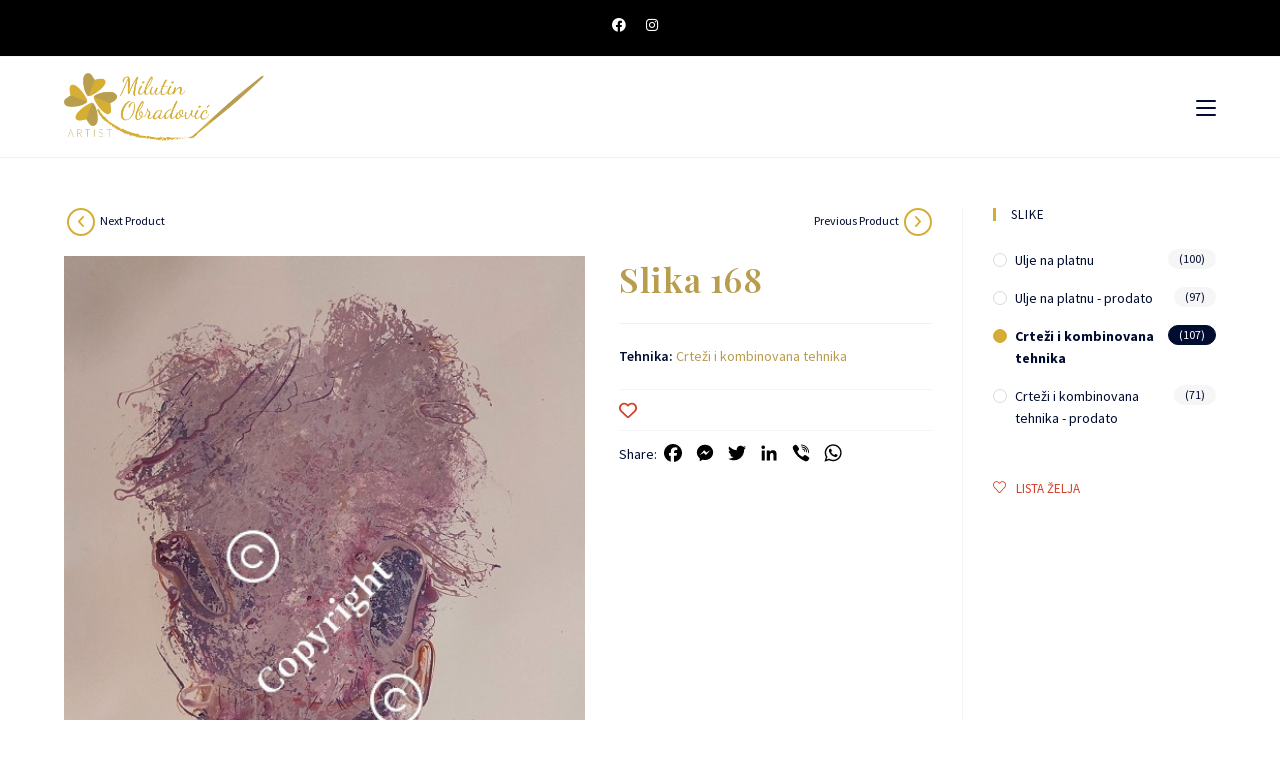

--- FILE ---
content_type: text/html; charset=UTF-8
request_url: https://milutinobradovic.me/slike/slika-168/
body_size: 23048
content:
<!DOCTYPE html>
<html class="html" lang="sr-RS">
<head>
	<meta charset="UTF-8">
	<link rel="profile" href="https://gmpg.org/xfn/11">

	
<!-- [BEGIN] Metadata added via All-Meta-Tags plugin by Space X-Chimp ( https://www.spacexchimp.com ) -->
<meta name="google-site-verification" content="g2KjsTCNRWyBA-uyDX2c6j8hOVwN2VNcu0WyRTsYfHc" />
<meta name="description" content="Srednju likovnu školu i Fakultet likovnih umjetnosti završio sam na Cetinju. Po zanimanju sam slikar, a po zvanju profesor. Slikarstvo volim jer je prepuno boja.">
<meta name="keywords" content="Milutin Obradovic, akademski slikar, umjetnost, slikarstvo, slika, izlozbe, ulje na platnu, crtezi i kombinovana tehnika, poezija">
<meta property="og:title" content="Milutin Obradović - Akademski slikar">
<meta property="og:description" content="Srednju likovnu školu i Fakultet likovnih umjetnosti završio sam na Cetinju. Po zanimanju sam slikar, a po zvanju profesor. Slikarstvo volim jer je prepuno boja.">
<meta property="og:url" content="https://milutinobradovic.me/">
<meta property="og:site_name" content="Milutin Obradović">
<meta property="og:image" content="https://milutinobradovic.me/wp-content/uploads/2019/01/Milutin-Obradovic-slider1.jpg">
<meta name='author' content='Nenad Vojinović' />
<meta name='designer' content='vebIT.me' />
<meta name='contact' content='info@vebit.me' />
<meta name='copyright' content='Copyright (c) 2021 Milutin Obradović' />
<div itemtype='http://schema.org/Product' itemscope>
                        <meta itemprop='name' content='Slika 168' />
                        <meta itemprop='description' content='' />
                        <meta itemprop='image' content='https://milutinobradovic.me/wp-content/uploads/2022/02/Slika-168.jpg' />
                        <div itemprop='offers' itemscope itemtype='http://schema.org/Offer'>
                            <meta itemprop='price' content='' />
                            <meta itemprop='priceCurrency' content='EUR' />
                        </div>
                    </div>
<!-- [END] Metadata added via All-Meta-Tags plugin by Space X-Chimp ( https://www.spacexchimp.com ) -->

				<script>document.documentElement.className = document.documentElement.className + ' yes-js js_active js'</script>
				<title>Slika 168 &#8211; Milutin Obradović</title>
<meta name='robots' content='max-image-preview:large' />
<link rel="alternate" href="https://milutinobradovic.me/slike/slika-168/" hreflang="sr" />
<link rel="alternate" href="https://milutinobradovic.me/en/slike/picture-168/" hreflang="en" />
<link rel="alternate" href="https://milutinobradovic.me/ru/slike/%d0%ba%d0%b0%d1%80%d1%82%d0%b8%d0%bd%d0%b0-168/" hreflang="ru" />
<meta name="viewport" content="width=device-width, initial-scale=1"><link rel='dns-prefetch' href='//static.addtoany.com' />
<link rel='dns-prefetch' href='//fonts.googleapis.com' />
<link rel="alternate" type="application/rss+xml" title="Milutin Obradović &raquo; довод" href="https://milutinobradovic.me/feed/" />
<link rel="alternate" type="application/rss+xml" title="Milutin Obradović &raquo; довод коментара" href="https://milutinobradovic.me/comments/feed/" />
<link rel="alternate" title="oEmbed (JSON)" type="application/json+oembed" href="https://milutinobradovic.me/wp-json/oembed/1.0/embed?url=https%3A%2F%2Fmilutinobradovic.me%2Fslike%2Fslika-168%2F" />
<link rel="alternate" title="oEmbed (XML)" type="text/xml+oembed" href="https://milutinobradovic.me/wp-json/oembed/1.0/embed?url=https%3A%2F%2Fmilutinobradovic.me%2Fslike%2Fslika-168%2F&#038;format=xml" />
<style id='wp-img-auto-sizes-contain-inline-css'>
img:is([sizes=auto i],[sizes^="auto," i]){contain-intrinsic-size:3000px 1500px}
/*# sourceURL=wp-img-auto-sizes-contain-inline-css */
</style>
<link rel='stylesheet' id='dashicons-css' href='https://milutinobradovic.me/wp-includes/css/dashicons.min.css?ver=66c8f7ec8a7b8d5bd10e1cd6c5c2b9fb' media='all' />
<style id='dashicons-inline-css'>
[data-font="Dashicons"]:before {font-family: 'Dashicons' !important;content: attr(data-icon) !important;speak: none !important;font-weight: normal !important;font-variant: normal !important;text-transform: none !important;line-height: 1 !important;font-style: normal !important;-webkit-font-smoothing: antialiased !important;-moz-osx-font-smoothing: grayscale !important;}
/*# sourceURL=dashicons-inline-css */
</style>
<link rel='stylesheet' id='elusive-css' href='https://milutinobradovic.me/wp-content/plugins/ocean-extra/includes/menu-icons/includes/library/icon-selector/css/types/elusive.min.css?ver=2.0' media='all' />
<link rel='stylesheet' id='foundation-icons-css' href='https://milutinobradovic.me/wp-content/plugins/ocean-extra/includes/menu-icons/includes/library/icon-selector/css/types/foundation-icons.min.css?ver=3.0' media='all' />
<link rel='stylesheet' id='genericons-css' href='https://milutinobradovic.me/wp-content/plugins/ocean-extra/includes/menu-icons/includes/library/icon-selector/css/types/genericons.min.css?ver=3.4' media='all' />
<style id='wp-emoji-styles-inline-css'>

	img.wp-smiley, img.emoji {
		display: inline !important;
		border: none !important;
		box-shadow: none !important;
		height: 1em !important;
		width: 1em !important;
		margin: 0 0.07em !important;
		vertical-align: -0.1em !important;
		background: none !important;
		padding: 0 !important;
	}
/*# sourceURL=wp-emoji-styles-inline-css */
</style>
<link rel='stylesheet' id='wp-block-library-css' href='https://milutinobradovic.me/wp-includes/css/dist/block-library/style.min.css?ver=66c8f7ec8a7b8d5bd10e1cd6c5c2b9fb' media='all' />
<style id='global-styles-inline-css'>
:root{--wp--preset--aspect-ratio--square: 1;--wp--preset--aspect-ratio--4-3: 4/3;--wp--preset--aspect-ratio--3-4: 3/4;--wp--preset--aspect-ratio--3-2: 3/2;--wp--preset--aspect-ratio--2-3: 2/3;--wp--preset--aspect-ratio--16-9: 16/9;--wp--preset--aspect-ratio--9-16: 9/16;--wp--preset--color--black: #000000;--wp--preset--color--cyan-bluish-gray: #abb8c3;--wp--preset--color--white: #ffffff;--wp--preset--color--pale-pink: #f78da7;--wp--preset--color--vivid-red: #cf2e2e;--wp--preset--color--luminous-vivid-orange: #ff6900;--wp--preset--color--luminous-vivid-amber: #fcb900;--wp--preset--color--light-green-cyan: #7bdcb5;--wp--preset--color--vivid-green-cyan: #00d084;--wp--preset--color--pale-cyan-blue: #8ed1fc;--wp--preset--color--vivid-cyan-blue: #0693e3;--wp--preset--color--vivid-purple: #9b51e0;--wp--preset--gradient--vivid-cyan-blue-to-vivid-purple: linear-gradient(135deg,rgb(6,147,227) 0%,rgb(155,81,224) 100%);--wp--preset--gradient--light-green-cyan-to-vivid-green-cyan: linear-gradient(135deg,rgb(122,220,180) 0%,rgb(0,208,130) 100%);--wp--preset--gradient--luminous-vivid-amber-to-luminous-vivid-orange: linear-gradient(135deg,rgb(252,185,0) 0%,rgb(255,105,0) 100%);--wp--preset--gradient--luminous-vivid-orange-to-vivid-red: linear-gradient(135deg,rgb(255,105,0) 0%,rgb(207,46,46) 100%);--wp--preset--gradient--very-light-gray-to-cyan-bluish-gray: linear-gradient(135deg,rgb(238,238,238) 0%,rgb(169,184,195) 100%);--wp--preset--gradient--cool-to-warm-spectrum: linear-gradient(135deg,rgb(74,234,220) 0%,rgb(151,120,209) 20%,rgb(207,42,186) 40%,rgb(238,44,130) 60%,rgb(251,105,98) 80%,rgb(254,248,76) 100%);--wp--preset--gradient--blush-light-purple: linear-gradient(135deg,rgb(255,206,236) 0%,rgb(152,150,240) 100%);--wp--preset--gradient--blush-bordeaux: linear-gradient(135deg,rgb(254,205,165) 0%,rgb(254,45,45) 50%,rgb(107,0,62) 100%);--wp--preset--gradient--luminous-dusk: linear-gradient(135deg,rgb(255,203,112) 0%,rgb(199,81,192) 50%,rgb(65,88,208) 100%);--wp--preset--gradient--pale-ocean: linear-gradient(135deg,rgb(255,245,203) 0%,rgb(182,227,212) 50%,rgb(51,167,181) 100%);--wp--preset--gradient--electric-grass: linear-gradient(135deg,rgb(202,248,128) 0%,rgb(113,206,126) 100%);--wp--preset--gradient--midnight: linear-gradient(135deg,rgb(2,3,129) 0%,rgb(40,116,252) 100%);--wp--preset--font-size--small: 13px;--wp--preset--font-size--medium: 20px;--wp--preset--font-size--large: 36px;--wp--preset--font-size--x-large: 42px;--wp--preset--spacing--20: 0.44rem;--wp--preset--spacing--30: 0.67rem;--wp--preset--spacing--40: 1rem;--wp--preset--spacing--50: 1.5rem;--wp--preset--spacing--60: 2.25rem;--wp--preset--spacing--70: 3.38rem;--wp--preset--spacing--80: 5.06rem;--wp--preset--shadow--natural: 6px 6px 9px rgba(0, 0, 0, 0.2);--wp--preset--shadow--deep: 12px 12px 50px rgba(0, 0, 0, 0.4);--wp--preset--shadow--sharp: 6px 6px 0px rgba(0, 0, 0, 0.2);--wp--preset--shadow--outlined: 6px 6px 0px -3px rgb(255, 255, 255), 6px 6px rgb(0, 0, 0);--wp--preset--shadow--crisp: 6px 6px 0px rgb(0, 0, 0);}:where(.is-layout-flex){gap: 0.5em;}:where(.is-layout-grid){gap: 0.5em;}body .is-layout-flex{display: flex;}.is-layout-flex{flex-wrap: wrap;align-items: center;}.is-layout-flex > :is(*, div){margin: 0;}body .is-layout-grid{display: grid;}.is-layout-grid > :is(*, div){margin: 0;}:where(.wp-block-columns.is-layout-flex){gap: 2em;}:where(.wp-block-columns.is-layout-grid){gap: 2em;}:where(.wp-block-post-template.is-layout-flex){gap: 1.25em;}:where(.wp-block-post-template.is-layout-grid){gap: 1.25em;}.has-black-color{color: var(--wp--preset--color--black) !important;}.has-cyan-bluish-gray-color{color: var(--wp--preset--color--cyan-bluish-gray) !important;}.has-white-color{color: var(--wp--preset--color--white) !important;}.has-pale-pink-color{color: var(--wp--preset--color--pale-pink) !important;}.has-vivid-red-color{color: var(--wp--preset--color--vivid-red) !important;}.has-luminous-vivid-orange-color{color: var(--wp--preset--color--luminous-vivid-orange) !important;}.has-luminous-vivid-amber-color{color: var(--wp--preset--color--luminous-vivid-amber) !important;}.has-light-green-cyan-color{color: var(--wp--preset--color--light-green-cyan) !important;}.has-vivid-green-cyan-color{color: var(--wp--preset--color--vivid-green-cyan) !important;}.has-pale-cyan-blue-color{color: var(--wp--preset--color--pale-cyan-blue) !important;}.has-vivid-cyan-blue-color{color: var(--wp--preset--color--vivid-cyan-blue) !important;}.has-vivid-purple-color{color: var(--wp--preset--color--vivid-purple) !important;}.has-black-background-color{background-color: var(--wp--preset--color--black) !important;}.has-cyan-bluish-gray-background-color{background-color: var(--wp--preset--color--cyan-bluish-gray) !important;}.has-white-background-color{background-color: var(--wp--preset--color--white) !important;}.has-pale-pink-background-color{background-color: var(--wp--preset--color--pale-pink) !important;}.has-vivid-red-background-color{background-color: var(--wp--preset--color--vivid-red) !important;}.has-luminous-vivid-orange-background-color{background-color: var(--wp--preset--color--luminous-vivid-orange) !important;}.has-luminous-vivid-amber-background-color{background-color: var(--wp--preset--color--luminous-vivid-amber) !important;}.has-light-green-cyan-background-color{background-color: var(--wp--preset--color--light-green-cyan) !important;}.has-vivid-green-cyan-background-color{background-color: var(--wp--preset--color--vivid-green-cyan) !important;}.has-pale-cyan-blue-background-color{background-color: var(--wp--preset--color--pale-cyan-blue) !important;}.has-vivid-cyan-blue-background-color{background-color: var(--wp--preset--color--vivid-cyan-blue) !important;}.has-vivid-purple-background-color{background-color: var(--wp--preset--color--vivid-purple) !important;}.has-black-border-color{border-color: var(--wp--preset--color--black) !important;}.has-cyan-bluish-gray-border-color{border-color: var(--wp--preset--color--cyan-bluish-gray) !important;}.has-white-border-color{border-color: var(--wp--preset--color--white) !important;}.has-pale-pink-border-color{border-color: var(--wp--preset--color--pale-pink) !important;}.has-vivid-red-border-color{border-color: var(--wp--preset--color--vivid-red) !important;}.has-luminous-vivid-orange-border-color{border-color: var(--wp--preset--color--luminous-vivid-orange) !important;}.has-luminous-vivid-amber-border-color{border-color: var(--wp--preset--color--luminous-vivid-amber) !important;}.has-light-green-cyan-border-color{border-color: var(--wp--preset--color--light-green-cyan) !important;}.has-vivid-green-cyan-border-color{border-color: var(--wp--preset--color--vivid-green-cyan) !important;}.has-pale-cyan-blue-border-color{border-color: var(--wp--preset--color--pale-cyan-blue) !important;}.has-vivid-cyan-blue-border-color{border-color: var(--wp--preset--color--vivid-cyan-blue) !important;}.has-vivid-purple-border-color{border-color: var(--wp--preset--color--vivid-purple) !important;}.has-vivid-cyan-blue-to-vivid-purple-gradient-background{background: var(--wp--preset--gradient--vivid-cyan-blue-to-vivid-purple) !important;}.has-light-green-cyan-to-vivid-green-cyan-gradient-background{background: var(--wp--preset--gradient--light-green-cyan-to-vivid-green-cyan) !important;}.has-luminous-vivid-amber-to-luminous-vivid-orange-gradient-background{background: var(--wp--preset--gradient--luminous-vivid-amber-to-luminous-vivid-orange) !important;}.has-luminous-vivid-orange-to-vivid-red-gradient-background{background: var(--wp--preset--gradient--luminous-vivid-orange-to-vivid-red) !important;}.has-very-light-gray-to-cyan-bluish-gray-gradient-background{background: var(--wp--preset--gradient--very-light-gray-to-cyan-bluish-gray) !important;}.has-cool-to-warm-spectrum-gradient-background{background: var(--wp--preset--gradient--cool-to-warm-spectrum) !important;}.has-blush-light-purple-gradient-background{background: var(--wp--preset--gradient--blush-light-purple) !important;}.has-blush-bordeaux-gradient-background{background: var(--wp--preset--gradient--blush-bordeaux) !important;}.has-luminous-dusk-gradient-background{background: var(--wp--preset--gradient--luminous-dusk) !important;}.has-pale-ocean-gradient-background{background: var(--wp--preset--gradient--pale-ocean) !important;}.has-electric-grass-gradient-background{background: var(--wp--preset--gradient--electric-grass) !important;}.has-midnight-gradient-background{background: var(--wp--preset--gradient--midnight) !important;}.has-small-font-size{font-size: var(--wp--preset--font-size--small) !important;}.has-medium-font-size{font-size: var(--wp--preset--font-size--medium) !important;}.has-large-font-size{font-size: var(--wp--preset--font-size--large) !important;}.has-x-large-font-size{font-size: var(--wp--preset--font-size--x-large) !important;}
/*# sourceURL=global-styles-inline-css */
</style>

<style id='classic-theme-styles-inline-css'>
/*! This file is auto-generated */
.wp-block-button__link{color:#fff;background-color:#32373c;border-radius:9999px;box-shadow:none;text-decoration:none;padding:calc(.667em + 2px) calc(1.333em + 2px);font-size:1.125em}.wp-block-file__button{background:#32373c;color:#fff;text-decoration:none}
/*# sourceURL=/wp-includes/css/classic-themes.min.css */
</style>
<link rel='stylesheet' id='fvp-frontend-css' href='https://milutinobradovic.me/wp-content/plugins/featured-video-plus/styles/frontend.css?ver=2.3.3' media='all' />
<link rel='stylesheet' id='photoswipe-css' href='https://milutinobradovic.me/wp-content/plugins/woocommerce/assets/css/photoswipe/photoswipe.min.css?ver=5.2.2' media='all' />
<link rel='stylesheet' id='photoswipe-default-skin-css' href='https://milutinobradovic.me/wp-content/plugins/woocommerce/assets/css/photoswipe/default-skin/default-skin.min.css?ver=5.2.2' media='all' />
<style id='woocommerce-inline-inline-css'>
.woocommerce form .form-row .required { visibility: visible; }
/*# sourceURL=woocommerce-inline-inline-css */
</style>
<link rel='stylesheet' id='wpccp-css' href='https://milutinobradovic.me/wp-content/plugins/wp-content-copy-protection/assets/css/style.min.css?ver=1713918129' media='all' />
<link rel='stylesheet' id='jquery-selectBox-css' href='https://milutinobradovic.me/wp-content/plugins/yith-woocommerce-wishlist/assets/css/jquery.selectBox.css?ver=1.2.0' media='all' />
<link rel='stylesheet' id='yith-wcwl-font-awesome-css' href='https://milutinobradovic.me/wp-content/plugins/yith-woocommerce-wishlist/assets/css/font-awesome.css?ver=4.7.0' media='all' />
<link rel='stylesheet' id='woocommerce_prettyPhoto_css-css' href='//milutinobradovic.me/wp-content/plugins/woocommerce/assets/css/prettyPhoto.css?ver=3.1.6' media='all' />
<link rel='stylesheet' id='yith-wcwl-main-css' href='https://milutinobradovic.me/wp-content/plugins/yith-woocommerce-wishlist/assets/css/style.css?ver=3.6.0' media='all' />
<link rel='stylesheet' id='yith-wcwl-theme-css' href='https://milutinobradovic.me/wp-content/plugins/yith-woocommerce-wishlist/assets/css/themes/oceanwp.css?ver=3.6.0' media='all' />
<link rel='stylesheet' id='htbbootstrap-css' href='https://milutinobradovic.me/wp-content/plugins/ht-mega-for-elementor/assets/css/htbbootstrap.css?ver=1.5.7' media='all' />
<link rel='stylesheet' id='htmega-widgets-css' href='https://milutinobradovic.me/wp-content/plugins/ht-mega-for-elementor/assets/css/htmega-widgets.css?ver=1.5.7' media='all' />
<link rel='stylesheet' id='font-awesome-css' href='https://milutinobradovic.me/wp-content/themes/oceanwp/assets/fonts/fontawesome/css/all.min.css?ver=6.4.2' media='all' />
<style id='font-awesome-inline-css'>
[data-font="FontAwesome"]:before {font-family: 'FontAwesome' !important;content: attr(data-icon) !important;speak: none !important;font-weight: normal !important;font-variant: normal !important;text-transform: none !important;line-height: 1 !important;font-style: normal !important;-webkit-font-smoothing: antialiased !important;-moz-osx-font-smoothing: grayscale !important;}
/*# sourceURL=font-awesome-inline-css */
</style>
<link rel='stylesheet' id='htmega-animation-css' href='https://milutinobradovic.me/wp-content/plugins/ht-mega-for-elementor/assets/css/animation.css?ver=1.5.7' media='all' />
<link rel='stylesheet' id='htmega-keyframes-css' href='https://milutinobradovic.me/wp-content/plugins/ht-mega-for-elementor/assets/css/htmega-keyframes.css?ver=1.5.7' media='all' />
<link rel='stylesheet' id='oceanwp-woo-mini-cart-css' href='https://milutinobradovic.me/wp-content/themes/oceanwp/assets/css/woo/woo-mini-cart.min.css?ver=66c8f7ec8a7b8d5bd10e1cd6c5c2b9fb' media='all' />
<link rel='stylesheet' id='simple-line-icons-css' href='https://milutinobradovic.me/wp-content/themes/oceanwp/assets/css/third/simple-line-icons.min.css?ver=2.4.0' media='all' />
<link rel='stylesheet' id='oceanwp-style-css' href='https://milutinobradovic.me/wp-content/themes/oceanwp/assets/css/style.min.css?ver=3.5.5' media='all' />
<link rel='stylesheet' id='oceanwp-hamburgers-css' href='https://milutinobradovic.me/wp-content/themes/oceanwp/assets/css/third/hamburgers/hamburgers.min.css?ver=3.5.5' media='all' />
<link rel='stylesheet' id='oceanwp-3dx-css' href='https://milutinobradovic.me/wp-content/themes/oceanwp/assets/css/third/hamburgers/types/3dx.css?ver=3.5.5' media='all' />
<link rel='stylesheet' id='oceanwp-google-font-source-sans-pro-css' href='//fonts.googleapis.com/css?family=Source+Sans+Pro%3A100%2C200%2C300%2C400%2C500%2C600%2C700%2C800%2C900%2C100i%2C200i%2C300i%2C400i%2C500i%2C600i%2C700i%2C800i%2C900i&#038;subset=latin&#038;display=swap&#038;ver=6.9' media='all' />
<link rel='stylesheet' id='oceanwp-google-font-playfair-display-css' href='//fonts.googleapis.com/css?family=Playfair+Display%3A100%2C200%2C300%2C400%2C500%2C600%2C700%2C800%2C900%2C100i%2C200i%2C300i%2C400i%2C500i%2C600i%2C700i%2C800i%2C900i&#038;subset=latin&#038;display=swap&#038;ver=6.9' media='all' />
<link rel='stylesheet' id='addtoany-css' href='https://milutinobradovic.me/wp-content/plugins/add-to-any/addtoany.min.css?ver=1.16' media='all' />
<link rel='stylesheet' id='oceanwp-woocommerce-css' href='https://milutinobradovic.me/wp-content/themes/oceanwp/assets/css/woo/woocommerce.min.css?ver=66c8f7ec8a7b8d5bd10e1cd6c5c2b9fb' media='all' />
<link rel='stylesheet' id='oceanwp-woo-star-font-css' href='https://milutinobradovic.me/wp-content/themes/oceanwp/assets/css/woo/woo-star-font.min.css?ver=66c8f7ec8a7b8d5bd10e1cd6c5c2b9fb' media='all' />
<link rel='stylesheet' id='oceanwp-wishlist-css' href='https://milutinobradovic.me/wp-content/themes/oceanwp/assets/css/woo/wishlist.min.css?ver=66c8f7ec8a7b8d5bd10e1cd6c5c2b9fb' media='all' />
<link rel='stylesheet' id='oe-widgets-style-css' href='https://milutinobradovic.me/wp-content/plugins/ocean-extra/assets/css/widgets.css?ver=66c8f7ec8a7b8d5bd10e1cd6c5c2b9fb' media='all' />
<script src="https://milutinobradovic.me/wp-includes/js/jquery/jquery.min.js?ver=3.7.1" id="jquery-core-js"></script>
<script src="https://milutinobradovic.me/wp-includes/js/jquery/jquery-migrate.min.js?ver=3.4.1" id="jquery-migrate-js"></script>
<script id="addtoany-core-js-before">
window.a2a_config=window.a2a_config||{};a2a_config.callbacks=[];a2a_config.overlays=[];a2a_config.templates={};a2a_localize = {
	Share: "Share",
	Save: "Save",
	Subscribe: "Subscribe",
	Email: "Email",
	Bookmark: "Bookmark",
	ShowAll: "Show all",
	ShowLess: "Show less",
	FindServices: "Find service(s)",
	FindAnyServiceToAddTo: "Instantly find any service to add to",
	PoweredBy: "Powered by",
	ShareViaEmail: "Share via email",
	SubscribeViaEmail: "Subscribe via email",
	BookmarkInYourBrowser: "Bookmark in your browser",
	BookmarkInstructions: "Press Ctrl+D or \u2318+D to bookmark this page",
	AddToYourFavorites: "Add to your favorites",
	SendFromWebOrProgram: "Send from any email address or email program",
	EmailProgram: "Email program",
	More: "More&#8230;",
	ThanksForSharing: "Thanks for sharing!",
	ThanksForFollowing: "Thanks for following!"
};

a2a_config.icon_color="transparent,#000000";

//# sourceURL=addtoany-core-js-before
</script>
<script async src="https://static.addtoany.com/menu/page.js" id="addtoany-core-js"></script>
<script async src="https://milutinobradovic.me/wp-content/plugins/add-to-any/addtoany.min.js?ver=1.1" id="addtoany-jquery-js"></script>
<script src="https://milutinobradovic.me/wp-content/plugins/featured-video-plus/js/jquery.fitvids.min.js?ver=master-2015-08" id="jquery.fitvids-js"></script>
<script id="fvp-frontend-js-extra">
var fvpdata = {"ajaxurl":"https://milutinobradovic.me/wp-admin/admin-ajax.php","nonce":"c1f558e22f","fitvids":"1","dynamic":"","overlay":"","opacity":"0.75","color":"b","width":"640"};
//# sourceURL=fvp-frontend-js-extra
</script>
<script src="https://milutinobradovic.me/wp-content/plugins/featured-video-plus/js/frontend.min.js?ver=2.3.3" id="fvp-frontend-js"></script>
<link rel="https://api.w.org/" href="https://milutinobradovic.me/wp-json/" /><link rel="alternate" title="JSON" type="application/json" href="https://milutinobradovic.me/wp-json/wp/v2/product/16356" /><link rel="EditURI" type="application/rsd+xml" title="RSD" href="https://milutinobradovic.me/xmlrpc.php?rsd" />
<link rel="canonical" href="https://milutinobradovic.me/slike/slika-168/" />
<!-- This code is added by Analytify (5.2.4) https://analytify.io/ !-->
			<script>
				(function(i,s,o,g,r,a,m){i['GoogleAnalyticsObject']=r;i[r]=i[r]||function(){
					(i[r].q=i[r].q||[]).push(arguments)},i[r].l=1*new Date();a=s.createElement(o),
					m=s.getElementsByTagName(o)[0];a.async=1;a.src=g;m.parentNode.insertBefore(a,m)
				})

				(window,document,'script','//www.google-analytics.com/analytics.js','ga');
				
					ga('create', 'UA-190118951-2', 'auto');ga('send', 'pageview');
			</script>

			<!-- This code is added by Analytify (5.2.4) !-->	<noscript><style>.woocommerce-product-gallery{ opacity: 1 !important; }</style></noscript>
	<link rel="icon" href="https://milutinobradovic.me/wp-content/uploads/2020/11/favicon-100x100.png" sizes="32x32" />
<link rel="icon" href="https://milutinobradovic.me/wp-content/uploads/2020/11/favicon-300x300.png" sizes="192x192" />
<link rel="apple-touch-icon" href="https://milutinobradovic.me/wp-content/uploads/2020/11/favicon-300x300.png" />
<meta name="msapplication-TileImage" content="https://milutinobradovic.me/wp-content/uploads/2020/11/favicon-300x300.png" />
		<style id="wp-custom-css">
			a,a:active,a:hover,a:visited,a:focus{outline:none !important;text-decoration:none !important}#site-logo-inner a img:hover{opacity:1 !important}#site-header{border-top:0 solid #000C30 !important;border-bottom:1px solid #f1f1f1 !important}.sidr-class-close-text,.sidr-class-icon.icon-close{color:#fff !important}.sidr-class-social-menu-inner{padding-top:40px !important;padding-left:40px;padding-right:40px}.sidr-class-social-menu-inner .fab{font-size:26px !important}.sidr-class-social-menu-inner ul li a{padding:0 0 !important}.sidr-class-lang-item img{padding-right:4.8px !important;margin-top:-2px !important}.dropdown-menu ul >.current-menu-item >a.menu-link{color:#b89d4f !important}.menu-link img{margin-top:-3.5px !important}.klasap p{margin-bottom:0 !important}.woohome .title{display:none !important}.woohome .category{display:none !important}.woohome .woo-entry-inner{border:none !important;padding:5px !important}.woohome .woo-entry-inner li.image-wrap{margin-bottom:0 !important}.woo-entry-image a:hover:before{content:url(/wp-content/uploads/2021/04/plus-80px.png);position:absolute;z-index:999 !important;left:calc(50% - 40px);top:calc(50% - 40px)}.blog-entry.post .thumbnail a:hover:before{content:url(/wp-content/uploads/2021/04/plus-80px.png);position:absolute;z-index:999 !important;left:calc(50% - 40px);top:calc(50% - 40px)}.priznanja img{padding:20px}.priznanja .elementor-image>a:hover:before{content:url(/wp-content/uploads/2021/04/plus-80px.png);position:absolute;z-index:999 !important;left:calc(50% - 40px);top:calc(50% - 40px)}.elementor-lightbox-image{padding:20px;border:10px solid #B89D4F !important;background-color:#fff}.djelilac{transform:rotate(90deg);width:90px !important;margin:0 auto !important}.elementor-slideshow__footer{display:none !important}.elementor-tab-title{background-color:#f9f9f9;border-left:4px solid #d5ad36 !important}.elementor-tab-title.elementor-active{background-color:#b89d4f;border-color:#b89d4f !important}.elementor-tab-title:after{font-family:"Font Awesome 5 Free";font-weight:900;content:"\f10e";float:right;margin-top:-22px;font-size:28px;color:#d5ad36}.elementor-tab-title.elementor-active:after{color:#000C30}.elementor-tab-content:after{font-family:"Font Awesome 5 Free";font-weight:900;content:"\f10d";float:left;margin-top:-16px;font-size:28px;color:#000C30}.elementor-tab-title{padding:15px !important}.elementor-tab-content{padding:15px 15px !important}.elementor-toggle .elementor-tab-title .elementor-toggle-icon{font-size:17px}.single-post ul.meta{padding-top:5px}.blog-entry.grid-entry .blog-entry-inner{border:0;background-color:#f9f9f9;border-bottom:1px solid #d5ad36 !important;padding:20px}.blog-entry.post .blog-entry-summary{display:none !important}.blog-entry.grid-entry .blog-entry-header{margin-top:0}.blog-entry.post .blog-entry-header .entry-title a:hover{color:#b89d4f !important}.blog-entry.post ul.meta{margin-bottom:0;padding-bottom:15px}.blog-entry.grid-entry .thumbnail{margin:0;margin-bottom:15px !important}.blog-entry.post .thumbnail img{height:240px !important;object-fit:cover}.blog-entry.post ul.meta{padding-bottom:0}.blog-entry.post .blog-entry-summary{margin-top:0;margin-bottom:0}.single .thumbnail{text-align:center}.single .thumbnail img{max-width:600px !important}.single-post ul.meta{margin-bottom:30px}ul.meta li i{color:#d5ad36}.page-numbers .current{background-color:#b89d4f !important;border-color:#ad974f !important;color:#fff !important}.page-numbers li{margin-bottom:10px}ul.page-numbers{padding-top:30px}.htc-verctimeline-wrapper .ht-ver-timeline .timeline-content p{text-align:left}@media only screen and (max-width:767px){.htc-verctimeline-wrapper .ht-ver-timeline.vertical-reverse .timeline-content{padding-left:0 !important;padding-right:20px !important}.htc-verctimeline-wrapper .ht-ver-timeline .timeline-content{padding-left:20px !important;padding-right:0 !important}}.wpforms-form{font-family:"Source Sans Pro",Sans-serif !important}.prioritet1{z-index:2 !important}.prioritet2{z-index:1 !important}.wpforms-field-label{font-weight:400 !important}.wpforms-form input[type=text]{background-color:#f5f5f5 !important;border:none !important;color:#000C30 !important}.wpforms-form input[type=email]{background-color:#f5f5f5 !important;border:none !important;color:#000C30 !important}.wpforms-form textarea{background-color:#f5f5f5 !important;border:none !important;color:#000C30 !important}.wpforms-form button[type=submit]{width:100% !important;background-color:#b89d4f !important;font-family:"Playfair Display SC",Sans-serif !important;font-size:14px !important}.wpforms-form button[type=submit]:hover{background-color:#000C30 !important;border:none !important}.gallery-item{padding-right:10px;padding-left:10px;margin-top:10px;margin-bottom:10px}.gallery-item a img{height:240px;object-fit:cover}.gallery-item a img:hover{opacity:0.8;transition-duration:0.4s}@media screen and (min-width:992px){.gallery-item{max-width:25% !important;width:25% !important}}@media screen and (min-width:640px) and (max-width:991px){.gallery-item{max-width:50% !important;width:50% !important}}@media screen and (max-width:639px){.gallery-item{max-width:100% !important;width:100% !important}}.woocommerce ul.products li.product li.title a:hover{color:#b89d4f !important}.woocommerce .oceanwp-toolbar{margin-bottom:40px;border:none !important;float:none;text-align:center;padding:0 0}.woocommerce ul.products{margin:0 !important}.woo-entry-inner{padding:20px !important;padding-bottom:10px !important;border-bottom:1px solid #d5ad36}.woocommerce ul.products .product{padding-bottom:0}.woo-entry-image a img{width:100%;height:240px;object-fit:cover}.woo-entry-inner li.image-wrap{margin-bottom:5px !important}.woocommerce ul.products li.product li.title h2{margin-bottom:5px}.woocommerce ul.products li.product .woo-entry-inner li{margin-bottom:0}.woocommerce ul.products li.product li.category{font-size:14px;font-style:normal;font-weight:400;padding-bottom:5px}.woocommerce ul.products li.product li.category a{color:#4a4a4a;font-family:"Source Sans Pro",Sans-serif !important}.woocommerce ul.products li.product li.category a:before{font-family:'simple-line-icons';content:"\e089";color:#d5ad36;padding-right:6px;font-size:16px}.woocommerce .oceanwp-off-canvas-filter{background-color:#b89d4f;border:none !important;float:none !important;padding:8px 14px !important;margin-right:0 !important;display:initial !important}.woocommerce .oceanwp-off-canvas-filter:hover{background-color:#000C30}.woocommerce .result-count{font-size:14px}.woocommerce .result-count li.view-title{color:#000C30}.woocommerce .result-count li a{color:#000C30}.woocommerce .result-count li a:hover{color:#D43F28}.woocommerce .result-count li a.active{color:#000C30 !important}.widget_product_categories li a{color:#000C30;font-size:14px;text-transform:none}.widget_product_categories li a:hover{color:#b89d4f}.woocommerce .widget_product_categories li.current-cat >a:before{background-color:#d5ad36 !important;border-color:#d5ad36 !important}.woocommerce .widget_product_categories li.current-cat>a{color:#000C30 !important}.woocommerce div.product .woocommerce-product-gallery img{width:100% !important}.woocommerce .related.products{display:none !important}.widget-title{border-color:#d5ad36 !important}.scroller-status__message.infinite-scroll-last{display:none !important}.owp-product-nav-wrap{margin-bottom:20px !important;position:relative !important}.owp-product-nav{display:block !important}.owp-product-nav li.prev-li{float:right !important}.owp-product-nav li.next-li{float:left !important}.owp-product-nav .fa-angle-left:before{content:"\f105" !important}.owp-product-nav .fa-angle-right:before{content:"\f104" !important}.prev-li a.owp-nav-link{float:right}.prev-li a.owp-nav-text.prev-text{padding-right:5px;padding-left:0}.next-li a.owp-nav-link{float:left}.next-li a.owp-nav-text.next-text{padding-right:0;padding-left:5px}.owp-product-nav li a.owp-nav-text{display:inline-block !important}.owp-product-nav li:hover>.owp-nav-thumb{display:none}.owp-product-nav li a.owp-nav-text.prev-text{color:#000c30}.owp-product-nav li a.owp-nav-text.next-text{color:#000c30}.owp-product-nav li a.owp-nav-link{color:#d5ad36;border:2px solid #d5ad36 !important}.owp-product-nav li a.owp-nav-link:hover{color:#ffffff;border:2px solid #b89d4f !important;background-color:#b89d4f !important}.zoomImg,.woocommerce-product-gallery__trigger{display:none !important}.woocommerce-product-gallery__image a{pointer-events:none !important;cursor:default !important}.pswp__caption__center{text-align:center;color:#fff}.woocommerce div.product .product_title{margin-bottom:0}.woocommerce .product_meta{border-top:0;padding-top:0;font-size:14px}@media only screen and (max-width:767px){.woocommerce div.product .product_title{padding-top:20px}}.mfp-arrow,.mfp-close{opacity:1}.mfp-arrow:before{opacity:1}.mfp-arrow-right:before{border-left:27px solid #fff}.mfp-arrow-left:before{border-right:27px solid #fff}.mfp-counter{color:#fff}.ponisti{text-align:center}.ponisti a{color:#fff;background-color:#d5ad36;padding:8px 14px !important}.ponisti a:hover{color:#fff;background-color:#000c30}.yotu-pagination-prev,.yotu-button-prs{text-decoration:none !important}.yotu-playlist .yotu-pagination{padding-top:0 !important}.yotu-playlist .yotu-wrapper-player{padding-bottom:20px !important}.yotu-playlist{padding:0 !important}.yotu-button-prs-1{box-shadow:none !important}.yotu-button-prs{border:none !important}.blog-entry.post .thumbnail .overlay{z-index:-99}.blog-entry.grid-entry .thumbnail .fluid-width-video-wrapper{height:240px !important;object-fit:cover !important;padding-top:0 !important}.blog-entry.grid-entry .thumbnail iframe{height:240px !important;object-fit:cover !important}.widget_product_categories li a{float:left;padding-top:8px;padding-bottom:8px;width:75%}.widget_product_categories .count{float:right;position:initial;margin-top:8px;margin-bottom:8px}.widget_product_categories li a:before{top:0;margin-top:12px !important}.widget_recently_viewed_products{padding-top:30px !important}.widget_recently_viewed_products a{color:#000c30 !important;font-size:14px !important}.widget_recently_viewed_products a:hover{color:#b89d4f !important}.widget_recently_viewed_products a img:hover{opacity:1 !important}.widget_recently_viewed_products .widget-title{margin-bottom:35px}@media (max-width:1280px){#top-bar.has-no-content #top-bar-social.top-bar-left{line-height:20px !important}}.sidr-class-toggle-sidr-close{padding:19px 20px !important}@media (max-width:959px){#top-bar.has-no-content #top-bar-social li{float:left !important}#top-bar-nav{display:block !important}#top-bar-content{float:right !important}#sidr-id-menu-top-all{display:none !important}#top-bar.has-no-content #top-bar-social.top-bar-left{float:left !important}}.wpforms-confirmation-container-full{margin-top:20px !important;margin-bottom:20px !important}.wpforms-confirmation-container-full p{text-align:center !important;font-family:"Source Sans Pro",Sans-serif}#yith-wcwl-popup-message{display:none !important}.woocommerce ul.products li .yith-wcwl-add-to-wishlist{margin-top:0;text-align:center;background-color:#f5f5f5;padding-top:10px;padding-bottom:10px}.yith-wcwl-add-button>a i{margin-right:0}.yith-wcwl-add-to-wishlist .ajax-loading{display:none !important}a.view-wishlist{display:none !important}.yith-wcwl-add-button .separator{display:none !important}.wishlist-title-container{display:none !important}.wishlist_table thead{display:none !important}.wishlist_table tr td.product-thumbnail a{max-width:120px}.woohome .yith-wcwl-add-to-wishlist{display:none !important}.elementor-widget:not(:last-child).srce{margin-bottom:0 !important}.woocommerce table.wishlist_table{border:none !important;border-top:1px solid #f5f5f5 !important}.woocommerce table.wishlist_table td{padding:25px;border-color:#f5f5f5 !important}.woocommerce table.wishlist_table a.remove{color:#000;border-radius:100%;line-height:25px}.woocommerce table.wishlist_table a:hover.remove{color:#B89D4F}.woocommerce table.wishlist_table .product-name{text-align:center;font-size:20px}.woocommerce table.wishlist_table .product-name a{color:#000;text-transform:none !important}.woocommerce table.wishlist_table .product-name a:hover{color:#B89D4F}.yith-wcwl-form{font-family:Source Sans Pro !important}.woocommerce-message{display:none !important}.wishlist-empty{font-family:Source Sans Pro !important;text-transform:none !important;font-size:18px;color:#000}.yith-wcwl-icon{font-size:18px !important}.wishlist_table .product-remove{width:10% !important}.wishlist_table .product-thumbnail{width:30% !important}.wishlist_table .product-name{width:60% !important}.wishlist_table.mobile{border-top:1px solid #f5f5f5;padding-top:5px}.wishlist_table.mobile li{float:left;width:100%;padding-top:10px;padding-bottom:10px;border-bottom:1px solid #f5f5f5;font-weight:400}.wishlist_table.mobile li .item-wrapper{float:right;width:90%}.wishlist_table.mobile .product-name{width:100% !important}.wishlist_table.mobile li .item-wrapper .item-details{vertical-align:middle;width:calc(100% - 140px)}.wishlist_table.mobile li .additional-info-wrapper .product-remove{float:left;text-align:center;margin-top:38px}.wishlist_table.mobile li .item-details h3{margin-bottom:0}.wishlist_table.mobile li .item-wrapper .product-thumbnail{max-width:100px;margin-left:10px;margin-right:10px}.wishlist_table.mobile li a{color:#000 !important;font-weight:400}.wishlist_table.mobile li a:hover{color:#B89D4F !important}.addtoany_list{float:left;width:100%;margin-top:5px !important;padding-top:10px !important;border-top:1px solid #f5f5f5}.addtoany_list:before{content:"Share:"}.wishlist_table.mobile .wishlist-empty{border-bottom:1px solid #f5f5f5;padding:25px;padding-top:20px !important;margin:0 0 !important}.widget_recently_viewed_products{padding-top:0 !important}.oceanwp-off-canvas-sidebar .widget_recently_viewed_products{padding-top:0 !important}#oceanwp-off-canvas-sidebar-wrap .sidebar-box{padding-top:0;padding-bottom:40px;border:none !important}		</style>
		
<div align="center">
	<noscript>
		<div style="position:fixed; top:0px; left:0px; z-index:3000; height:100%; width:100%; background-color:#FFFFFF">
			<br/><br/>
			<div style="font-family: Tahoma; font-size: 14px; background-color:#FFFFCC; border: 1pt solid Black; padding: 10pt;">
				Sorry, you have Javascript Disabled! To see this page as it is meant to appear, please enable your Javascript!
			</div>
		</div>
	</noscript>
</div>
<!-- OceanWP CSS -->
<style type="text/css">
/* General CSS */.woocommerce-MyAccount-navigation ul li a:before,.woocommerce-checkout .woocommerce-info a,.woocommerce-checkout #payment ul.payment_methods .wc_payment_method>input[type=radio]:first-child:checked+label:before,.woocommerce-checkout #payment .payment_method_paypal .about_paypal,.woocommerce ul.products li.product li.category a:hover,.woocommerce ul.products li.product .button:hover,.woocommerce ul.products li.product .product-inner .added_to_cart:hover,.product_meta .posted_in a:hover,.product_meta .tagged_as a:hover,.woocommerce div.product .woocommerce-tabs ul.tabs li a:hover,.woocommerce div.product .woocommerce-tabs ul.tabs li.active a,.woocommerce .oceanwp-grid-list a.active,.woocommerce .oceanwp-grid-list a:hover,.woocommerce .oceanwp-off-canvas-filter:hover,.widget_shopping_cart ul.cart_list li .owp-grid-wrap .owp-grid a.remove:hover,.widget_product_categories li a:hover ~ .count,.widget_layered_nav li a:hover ~ .count,.woocommerce ul.products li.product:not(.product-category) .woo-entry-buttons li a:hover,a:hover,a.light:hover,.theme-heading .text::before,.theme-heading .text::after,#top-bar-content >a:hover,#top-bar-social li.oceanwp-email a:hover,#site-navigation-wrap .dropdown-menu >li >a:hover,#site-header.medium-header #medium-searchform button:hover,.oceanwp-mobile-menu-icon a:hover,.blog-entry.post .blog-entry-header .entry-title a:hover,.blog-entry.post .blog-entry-readmore a:hover,.blog-entry.thumbnail-entry .blog-entry-category a,ul.meta li a:hover,.dropcap,.single nav.post-navigation .nav-links .title,body .related-post-title a:hover,body #wp-calendar caption,body .contact-info-widget.default i,body .contact-info-widget.big-icons i,body .custom-links-widget .oceanwp-custom-links li a:hover,body .custom-links-widget .oceanwp-custom-links li a:hover:before,body .posts-thumbnails-widget li a:hover,body .social-widget li.oceanwp-email a:hover,.comment-author .comment-meta .comment-reply-link,#respond #cancel-comment-reply-link:hover,#footer-widgets .footer-box a:hover,#footer-bottom a:hover,#footer-bottom #footer-bottom-menu a:hover,.sidr a:hover,.sidr-class-dropdown-toggle:hover,.sidr-class-menu-item-has-children.active >a,.sidr-class-menu-item-has-children.active >a >.sidr-class-dropdown-toggle,input[type=checkbox]:checked:before{color:#000c30}.woocommerce .oceanwp-grid-list a.active .owp-icon use,.woocommerce .oceanwp-grid-list a:hover .owp-icon use,.single nav.post-navigation .nav-links .title .owp-icon use,.blog-entry.post .blog-entry-readmore a:hover .owp-icon use,body .contact-info-widget.default .owp-icon use,body .contact-info-widget.big-icons .owp-icon use{stroke:#000c30}.woocommerce div.product div.images .open-image,.wcmenucart-details.count,.woocommerce-message a,.woocommerce-error a,.woocommerce-info a,.woocommerce .widget_price_filter .ui-slider .ui-slider-handle,.woocommerce .widget_price_filter .ui-slider .ui-slider-range,.owp-product-nav li a.owp-nav-link:hover,.woocommerce div.product.owp-tabs-layout-vertical .woocommerce-tabs ul.tabs li a:after,.woocommerce .widget_product_categories li.current-cat >a ~ .count,.woocommerce .widget_product_categories li.current-cat >a:before,.woocommerce .widget_layered_nav li.chosen a ~ .count,.woocommerce .widget_layered_nav li.chosen a:before,#owp-checkout-timeline .active .timeline-wrapper,.bag-style:hover .wcmenucart-cart-icon .wcmenucart-count,.show-cart .wcmenucart-cart-icon .wcmenucart-count,.woocommerce ul.products li.product:not(.product-category) .image-wrap .button,input[type="button"],input[type="reset"],input[type="submit"],button[type="submit"],.button,#site-navigation-wrap .dropdown-menu >li.btn >a >span,.thumbnail:hover i,.post-quote-content,.omw-modal .omw-close-modal,body .contact-info-widget.big-icons li:hover i,body div.wpforms-container-full .wpforms-form input[type=submit],body div.wpforms-container-full .wpforms-form button[type=submit],body div.wpforms-container-full .wpforms-form .wpforms-page-button{background-color:#000c30}.thumbnail:hover .link-post-svg-icon{background-color:#000c30}body .contact-info-widget.big-icons li:hover .owp-icon{background-color:#000c30}.current-shop-items-dropdown{border-top-color:#000c30}.woocommerce div.product .woocommerce-tabs ul.tabs li.active a{border-bottom-color:#000c30}.wcmenucart-details.count:before{border-color:#000c30}.woocommerce ul.products li.product .button:hover{border-color:#000c30}.woocommerce ul.products li.product .product-inner .added_to_cart:hover{border-color:#000c30}.woocommerce div.product .woocommerce-tabs ul.tabs li.active a{border-color:#000c30}.woocommerce .oceanwp-grid-list a.active{border-color:#000c30}.woocommerce .oceanwp-grid-list a:hover{border-color:#000c30}.woocommerce .oceanwp-off-canvas-filter:hover{border-color:#000c30}.owp-product-nav li a.owp-nav-link:hover{border-color:#000c30}.widget_shopping_cart_content .buttons .button:first-child:hover{border-color:#000c30}.widget_shopping_cart ul.cart_list li .owp-grid-wrap .owp-grid a.remove:hover{border-color:#000c30}.widget_product_categories li a:hover ~ .count{border-color:#000c30}.woocommerce .widget_product_categories li.current-cat >a ~ .count{border-color:#000c30}.woocommerce .widget_product_categories li.current-cat >a:before{border-color:#000c30}.widget_layered_nav li a:hover ~ .count{border-color:#000c30}.woocommerce .widget_layered_nav li.chosen a ~ .count{border-color:#000c30}.woocommerce .widget_layered_nav li.chosen a:before{border-color:#000c30}#owp-checkout-timeline.arrow .active .timeline-wrapper:before{border-top-color:#000c30;border-bottom-color:#000c30}#owp-checkout-timeline.arrow .active .timeline-wrapper:after{border-left-color:#000c30;border-right-color:#000c30}.bag-style:hover .wcmenucart-cart-icon .wcmenucart-count{border-color:#000c30}.bag-style:hover .wcmenucart-cart-icon .wcmenucart-count:after{border-color:#000c30}.show-cart .wcmenucart-cart-icon .wcmenucart-count{border-color:#000c30}.show-cart .wcmenucart-cart-icon .wcmenucart-count:after{border-color:#000c30}.woocommerce ul.products li.product:not(.product-category) .woo-product-gallery .active a{border-color:#000c30}.woocommerce ul.products li.product:not(.product-category) .woo-product-gallery a:hover{border-color:#000c30}.widget-title{border-color:#000c30}blockquote{border-color:#000c30}#searchform-dropdown{border-color:#000c30}.dropdown-menu .sub-menu{border-color:#000c30}.blog-entry.large-entry .blog-entry-readmore a:hover{border-color:#000c30}.oceanwp-newsletter-form-wrap input[type="email"]:focus{border-color:#000c30}.social-widget li.oceanwp-email a:hover{border-color:#000c30}#respond #cancel-comment-reply-link:hover{border-color:#000c30}body .contact-info-widget.big-icons li:hover i{border-color:#000c30}#footer-widgets .oceanwp-newsletter-form-wrap input[type="email"]:focus{border-color:#000c30}blockquote,.wp-block-quote{border-left-color:#000c30}body .contact-info-widget.big-icons li:hover .owp-icon{border-color:#000c30}.woocommerce div.product div.images .open-image:hover,.woocommerce-error a:hover,.woocommerce-info a:hover,.woocommerce-message a:hover,.woocommerce-message a:focus,.woocommerce .button:focus,.woocommerce ul.products li.product:not(.product-category) .image-wrap .button:hover,input[type="button"]:hover,input[type="reset"]:hover,input[type="submit"]:hover,button[type="submit"]:hover,input[type="button"]:focus,input[type="reset"]:focus,input[type="submit"]:focus,button[type="submit"]:focus,.button:hover,.button:focus,#site-navigation-wrap .dropdown-menu >li.btn >a:hover >span,.post-quote-author,.omw-modal .omw-close-modal:hover,body div.wpforms-container-full .wpforms-form input[type=submit]:hover,body div.wpforms-container-full .wpforms-form button[type=submit]:hover,body div.wpforms-container-full .wpforms-form .wpforms-page-button:hover{background-color:#000c30}.woocommerce table.shop_table,.woocommerce table.shop_table td,.woocommerce-cart .cart-collaterals .cart_totals tr td,.woocommerce-cart .cart-collaterals .cart_totals tr th,.woocommerce table.shop_table tth,.woocommerce table.shop_table tfoot td,.woocommerce table.shop_table tfoot th,.woocommerce .order_details,.woocommerce .shop_table.order_details tfoot th,.woocommerce .shop_table.customer_details th,.woocommerce .cart-collaterals .cross-sells,.woocommerce-page .cart-collaterals .cross-sells,.woocommerce .cart-collaterals .cart_totals,.woocommerce-page .cart-collaterals .cart_totals,.woocommerce .cart-collaterals h2,.woocommerce .cart-collaterals h2,.woocommerce .cart-collaterals h2,.woocommerce-cart .cart-collaterals .cart_totals .order-total th,.woocommerce-cart .cart-collaterals .cart_totals .order-total td,.woocommerce ul.order_details,.woocommerce .shop_table.order_details tfoot th,.woocommerce .shop_table.customer_details th,.woocommerce .woocommerce-checkout #customer_details h3,.woocommerce .woocommerce-checkout h3#order_review_heading,.woocommerce-checkout #payment ul.payment_methods,.woocommerce-checkout form.login,.woocommerce-checkout form.checkout_coupon,.woocommerce-checkout-review-order-table tfoot th,.woocommerce-checkout #payment,.woocommerce ul.order_details,.woocommerce #customer_login >div,.woocommerce .col-1.address,.woocommerce .col-2.address,.woocommerce-checkout .woocommerce-info,.woocommerce div.product form.cart,.product_meta,.woocommerce div.product .woocommerce-tabs ul.tabs,.woocommerce #reviews #comments ol.commentlist li .comment_container,p.stars span a,.woocommerce ul.product_list_widget li,.woocommerce .widget_shopping_cart .cart_list li,.woocommerce.widget_shopping_cart .cart_list li,.woocommerce ul.product_list_widget li:first-child,.woocommerce .widget_shopping_cart .cart_list li:first-child,.woocommerce.widget_shopping_cart .cart_list li:first-child,.widget_product_categories li a,.woocommerce .oceanwp-toolbar,.woocommerce .products.list .product,table th,table td,hr,.content-area,body.content-left-sidebar #content-wrap .content-area,.content-left-sidebar .content-area,#top-bar-wrap,#site-header,#site-header.top-header #search-toggle,.dropdown-menu ul li,.centered-minimal-page-header,.blog-entry.post,.blog-entry.grid-entry .blog-entry-inner,.blog-entry.thumbnail-entry .blog-entry-bottom,.single-post .entry-title,.single .entry-share-wrap .entry-share,.single .entry-share,.single .entry-share ul li a,.single nav.post-navigation,.single nav.post-navigation .nav-links .nav-previous,#author-bio,#author-bio .author-bio-avatar,#author-bio .author-bio-social li a,#related-posts,#comments,.comment-body,#respond #cancel-comment-reply-link,#blog-entries .type-page,.page-numbers a,.page-numbers span:not(.elementor-screen-only),.page-links span,body #wp-calendar caption,body #wp-calendar th,body #wp-calendar tbody,body .contact-info-widget.default i,body .contact-info-widget.big-icons i,body .posts-thumbnails-widget li,body .tagcloud a{border-color:#f5f5f5}body .contact-info-widget.big-icons .owp-icon,body .contact-info-widget.default .owp-icon{border-color:#f5f5f5}a{color:#d43f28}a .owp-icon use{stroke:#d43f28}a:hover{color:#000c30}a:hover .owp-icon use{stroke:#000c30}.separate-layout,.has-parallax-footer.separate-layout #main{background-color:#ffffff}.boxed-layout #wrap,.separate-layout .content-area,.separate-layout .widget-area .sidebar-box,body.separate-blog.separate-layout #blog-entries >*,body.separate-blog.separate-layout .oceanwp-pagination,body.separate-blog.separate-layout .blog-entry.grid-entry .blog-entry-inner,.has-parallax-footer:not(.separate-layout) #main{background-color:#f5f5f5}@media only screen and (min-width:960px){.content-area,.content-left-sidebar .content-area{width:78%}}@media only screen and (min-width:960px){.widget-area,.content-left-sidebar .widget-area{width:22%}}#scroll-top{bottom:38px}#scroll-top{width:36px;height:36px;line-height:36px}#scroll-top{font-size:16px}#scroll-top .owp-icon{width:16px;height:16px}#scroll-top{background-color:#d5ad36}#scroll-top:hover{background-color:#b89d4f}.page-numbers a,.page-numbers span:not(.elementor-screen-only),.page-links span{background-color:#ffffff}.page-numbers a:hover,.page-links a:hover span,.page-numbers.current,.page-numbers.current:hover{background-color:#ffffff}.page-numbers a,.page-numbers span:not(.elementor-screen-only),.page-links span{color:#000c30}.page-numbers a .owp-icon use{stroke:#000c30}.page-numbers a:hover,.page-links a:hover span,.page-numbers.current,.page-numbers.current:hover{color:#000c30}.page-numbers a:hover .owp-icon use{stroke:#000c30}.page-numbers a,.page-numbers span:not(.elementor-screen-only),.page-links span{border-color:#f5f5f5}.page-numbers a:hover,.page-links a:hover span,.page-numbers.current,.page-numbers.current:hover{border-color:#000c30}/* Header CSS */#site-logo #site-logo-inner,.oceanwp-social-menu .social-menu-inner,#site-header.full_screen-header .menu-bar-inner,.after-header-content .after-header-content-inner{height:100px}#site-navigation-wrap .dropdown-menu >li >a,.oceanwp-mobile-menu-icon a,.mobile-menu-close,.after-header-content-inner >a{line-height:100px}#site-header.has-header-media .overlay-header-media{background-color:rgba(0,0,0,0.5)}#site-logo #site-logo-inner a img,#site-header.center-header #site-navigation-wrap .middle-site-logo a img{max-width:200px}.effect-one #site-navigation-wrap .dropdown-menu >li >a.menu-link >span:after,.effect-three #site-navigation-wrap .dropdown-menu >li >a.menu-link >span:after,.effect-five #site-navigation-wrap .dropdown-menu >li >a.menu-link >span:before,.effect-five #site-navigation-wrap .dropdown-menu >li >a.menu-link >span:after,.effect-nine #site-navigation-wrap .dropdown-menu >li >a.menu-link >span:before,.effect-nine #site-navigation-wrap .dropdown-menu >li >a.menu-link >span:after{background-color:#d5ad36}.effect-four #site-navigation-wrap .dropdown-menu >li >a.menu-link >span:before,.effect-four #site-navigation-wrap .dropdown-menu >li >a.menu-link >span:after,.effect-seven #site-navigation-wrap .dropdown-menu >li >a.menu-link:hover >span:after,.effect-seven #site-navigation-wrap .dropdown-menu >li.sfHover >a.menu-link >span:after{color:#d5ad36}.effect-seven #site-navigation-wrap .dropdown-menu >li >a.menu-link:hover >span:after,.effect-seven #site-navigation-wrap .dropdown-menu >li.sfHover >a.menu-link >span:after{text-shadow:10px 0 #d5ad36,-10px 0 #d5ad36}.effect-two #site-navigation-wrap .dropdown-menu >li >a.menu-link >span:after,.effect-eight #site-navigation-wrap .dropdown-menu >li >a.menu-link >span:before,.effect-eight #site-navigation-wrap .dropdown-menu >li >a.menu-link >span:after{background-color:#b89d4f}.effect-six #site-navigation-wrap .dropdown-menu >li >a.menu-link >span:before,.effect-six #site-navigation-wrap .dropdown-menu >li >a.menu-link >span:after{border-color:#b89d4f}.effect-ten #site-navigation-wrap .dropdown-menu >li >a.menu-link:hover >span,.effect-ten #site-navigation-wrap .dropdown-menu >li.sfHover >a.menu-link >span{-webkit-box-shadow:0 0 10px 4px #b89d4f;-moz-box-shadow:0 0 10px 4px #b89d4f;box-shadow:0 0 10px 4px #b89d4f}#site-navigation-wrap .dropdown-menu >li >a{padding:0 4px}#site-navigation-wrap .dropdown-menu >li >a,.oceanwp-mobile-menu-icon a,#searchform-header-replace-close{color:#000c30}#site-navigation-wrap .dropdown-menu >li >a .owp-icon use,.oceanwp-mobile-menu-icon a .owp-icon use,#searchform-header-replace-close .owp-icon use{stroke:#000c30}#site-navigation-wrap .dropdown-menu >li >a:hover,.oceanwp-mobile-menu-icon a:hover,#searchform-header-replace-close:hover{color:#d5ad36}#site-navigation-wrap .dropdown-menu >li >a:hover .owp-icon use,.oceanwp-mobile-menu-icon a:hover .owp-icon use,#searchform-header-replace-close:hover .owp-icon use{stroke:#d5ad36}#site-navigation-wrap .dropdown-menu >.current-menu-item >a,#site-navigation-wrap .dropdown-menu >.current-menu-ancestor >a,#site-navigation-wrap .dropdown-menu >.current-menu-item >a:hover,#site-navigation-wrap .dropdown-menu >.current-menu-ancestor >a:hover{color:#d5ad36}.dropdown-menu .sub-menu,#searchform-dropdown,.current-shop-items-dropdown{border-color:#d5ad36}.dropdown-menu ul li.menu-item,.navigation >ul >li >ul.megamenu.sub-menu >li,.navigation .megamenu li ul.sub-menu{border-color:#f5f5f5}.dropdown-menu ul li a.menu-link{color:#000c30}.dropdown-menu ul li a.menu-link .owp-icon use{stroke:#000c30}.dropdown-menu ul li a.menu-link:hover{color:#000c30}.dropdown-menu ul li a.menu-link:hover .owp-icon use{stroke:#000c30}.dropdown-menu ul li a.menu-link:hover{background-color:#f5f5f5}.dropdown-menu ul >.current-menu-item >a.menu-link{color:#b89d4f}.dropdown-menu ul >.current-menu-item >a.menu-link{background-color:#ffffff}.oceanwp-social-menu ul li a,.oceanwp-social-menu .colored ul li a,.oceanwp-social-menu .minimal ul li a,.oceanwp-social-menu .dark ul li a{font-size:10px}.oceanwp-social-menu ul li a .owp-icon,.oceanwp-social-menu .colored ul li a .owp-icon,.oceanwp-social-menu .minimal ul li a .owp-icon,.oceanwp-social-menu .dark ul li a .owp-icon{width:10px;height:10px}.oceanwp-social-menu ul li a{margin:0 0 0 8px}@media (max-width:1280px){#top-bar-nav,#site-navigation-wrap,.oceanwp-social-menu,.after-header-content{display:none}.center-logo #site-logo{float:none;position:absolute;left:50%;padding:0;-webkit-transform:translateX(-50%);transform:translateX(-50%)}#site-header.center-header #site-logo,.oceanwp-mobile-menu-icon,#oceanwp-cart-sidebar-wrap{display:block}body.vertical-header-style #outer-wrap{margin:0 !important}#site-header.vertical-header{position:relative;width:100%;left:0 !important;right:0 !important}#site-header.vertical-header .has-template >#site-logo{display:block}#site-header.vertical-header #site-header-inner{display:-webkit-box;display:-webkit-flex;display:-ms-flexbox;display:flex;-webkit-align-items:center;align-items:center;padding:0;max-width:90%}#site-header.vertical-header #site-header-inner >*:not(.oceanwp-mobile-menu-icon){display:none}#site-header.vertical-header #site-header-inner >*{padding:0 !important}#site-header.vertical-header #site-header-inner #site-logo{display:block;margin:0;width:50%;text-align:left}body.rtl #site-header.vertical-header #site-header-inner #site-logo{text-align:right}#site-header.vertical-header #site-header-inner .oceanwp-mobile-menu-icon{width:50%;text-align:right}body.rtl #site-header.vertical-header #site-header-inner .oceanwp-mobile-menu-icon{text-align:left}#site-header.vertical-header .vertical-toggle,body.vertical-header-style.vh-closed #site-header.vertical-header .vertical-toggle{display:none}#site-logo.has-responsive-logo .custom-logo-link{display:none}#site-logo.has-responsive-logo .responsive-logo-link{display:block}.is-sticky #site-logo.has-sticky-logo .responsive-logo-link{display:none}.is-sticky #site-logo.has-responsive-logo .sticky-logo-link{display:block}#top-bar.has-no-content #top-bar-social.top-bar-left,#top-bar.has-no-content #top-bar-social.top-bar-right{position:inherit;left:auto;right:auto;float:none;height:auto;line-height:1.5em;margin-top:0;text-align:center}#top-bar.has-no-content #top-bar-social li{float:none;display:inline-block}.owp-cart-overlay,#side-panel-wrap a.side-panel-btn{display:none !important}}.mobile-menu .hamburger-inner,.mobile-menu .hamburger-inner::before,.mobile-menu .hamburger-inner::after{background-color:#000c30}a.sidr-class-toggle-sidr-close{background-color:#b89d4f}#sidr li,#sidr ul,#mobile-dropdown ul li,#mobile-dropdown ul li ul{border-color:#f1f1f1}body .sidr a,body .sidr-class-dropdown-toggle,#mobile-dropdown ul li a,#mobile-dropdown ul li a .dropdown-toggle,#mobile-fullscreen ul li a,#mobile-fullscreen .oceanwp-social-menu.simple-social ul li a{color:#000c30}#mobile-fullscreen a.close .close-icon-inner,#mobile-fullscreen a.close .close-icon-inner::after{background-color:#000c30}body .sidr a:hover,body .sidr-class-dropdown-toggle:hover,body .sidr-class-dropdown-toggle .fa,body .sidr-class-menu-item-has-children.active >a,body .sidr-class-menu-item-has-children.active >a >.sidr-class-dropdown-toggle,#mobile-dropdown ul li a:hover,#mobile-dropdown ul li a .dropdown-toggle:hover,#mobile-dropdown .menu-item-has-children.active >a,#mobile-dropdown .menu-item-has-children.active >a >.dropdown-toggle,#mobile-fullscreen ul li a:hover,#mobile-fullscreen .oceanwp-social-menu.simple-social ul li a:hover{color:#d5ad36}#mobile-fullscreen a.close:hover .close-icon-inner,#mobile-fullscreen a.close:hover .close-icon-inner::after{background-color:#d5ad36}.sidr-class-dropdown-menu ul,#mobile-dropdown ul li ul,#mobile-fullscreen ul ul.sub-menu{background-color:#f5f5f5}/* Top Bar CSS */#top-bar{padding:15px 0 15px 0}#top-bar-wrap,.oceanwp-top-bar-sticky{background-color:#000000}#top-bar-wrap,#top-bar-content strong{color:#ffffff}#top-bar-content a,#top-bar-social-alt a{color:#ffffff}#top-bar-content a:hover,#top-bar-social-alt a:hover{color:#d5ad36}#top-bar-social li a{padding:0 10px 0 10px}#top-bar-social li a{color:#ffffff}#top-bar-social li a .owp-icon use{stroke:#ffffff}#top-bar-social li a:hover{color:#b89e4f!important}#top-bar-social li a:hover .owp-icon use{stroke:#b89e4f!important}/* Footer Bottom CSS */#footer-bottom{padding:20px 0 20px 0}#footer-bottom{background-color:#000000}#footer-bottom,#footer-bottom p{color:#d5ad36}#footer-bottom a:hover,#footer-bottom #footer-bottom-menu a:hover{color:#ffffff}/* WooCommerce CSS */.woocommerce div.product div.images,.woocommerce.content-full-width div.product div.images{width:60%}.woocommerce div.product div.summary,.woocommerce.content-full-width div.product div.summary{width:36%}#owp-checkout-timeline .timeline-step{color:#cccccc}#owp-checkout-timeline .timeline-step{border-color:#cccccc}.woocommerce .oceanwp-off-canvas-filter{color:#ffffff}.woocommerce .oceanwp-off-canvas-filter:hover{color:#ffffff}.woocommerce .products .product-inner,.woocommerce ul.products li.product .woo-product-info,.woocommerce ul.products li.product .woo-product-gallery{background-color:#f5f5f5}.woocommerce ul.products li.product li.title h2,.woocommerce ul.products li.product li.title a{color:#000c30}.woocommerce ul.products li.product li.title a:hover{color:#0f3860}.woocommerce ul.products li.product li.owp-woo-cond-notice span,.woocommerce ul.products li.product li.owp-woo-cond-notice a{color:#81d742}.product_meta .posted_in,.product_meta .tagged_as{color:#000c30}.product_meta .posted_in a,.product_meta .tagged_as a{color:#b89d4f}/* Typography CSS */body{font-family:Source Sans Pro;color:#000c30}h1,h2,h3,h4,h5,h6,.theme-heading,.widget-title,.oceanwp-widget-recent-posts-title,.comment-reply-title,.entry-title,.sidebar-box .widget-title{color:#000c30}h1{color:#000c30}h2{color:#000c30}h3{color:#000c30}h4{color:#000c30}#site-navigation-wrap .dropdown-menu >li >a,#site-header.full_screen-header .fs-dropdown-menu >li >a,#site-header.top-header #site-navigation-wrap .dropdown-menu >li >a,#site-header.center-header #site-navigation-wrap .dropdown-menu >li >a,#site-header.medium-header #site-navigation-wrap .dropdown-menu >li >a,.oceanwp-mobile-menu-icon a{font-family:Source Sans Pro;font-weight:400;font-size:16px}.dropdown-menu ul li a.menu-link,#site-header.full_screen-header .fs-dropdown-menu ul.sub-menu li a{font-family:Source Sans Pro;font-weight:400;font-size:13px;text-transform:none}.sidr-class-dropdown-menu li a,a.sidr-class-toggle-sidr-close,#mobile-dropdown ul li a,body #mobile-fullscreen ul li a{font-family:Source Sans Pro;font-weight:400;font-size:14px}.blog-entry.post .blog-entry-header .entry-title a{font-family:Playfair Display;font-size:23px;color:#000c30}.single-post .entry-title{font-family:Playfair Display;color:#b89d4f}#footer-bottom #copyright{font-size:14px}.woocommerce div.product .product_title{font-family:Playfair Display;font-size:34px;color:#b89d4f}.woocommerce ul.products li.product li.title h2,.woocommerce ul.products li.product li.title a{font-family:Playfair Display;font-size:23px;line-height:1.4}
</style></head>

<body data-rsssl=1 class="wp-singular product-template-default single single-product postid-16356 wp-custom-logo wp-embed-responsive wp-theme-oceanwp theme-oceanwp woocommerce woocommerce-page woocommerce-no-js oceanwp-theme sidebar-mobile has-sidebar content-right-sidebar has-topbar page-header-disabled has-breadcrumbs has-blog-grid pagination-center account-original-style elementor-default elementor-kit-10799" itemscope="itemscope" itemtype="https://schema.org/WebPage">

	
	
	<div id="outer-wrap" class="site clr">

		<a class="skip-link screen-reader-text" href="#main">Skip to content</a>

		
		<div id="wrap" class="clr">

			

<div id="top-bar-wrap" class="clr">

	<div id="top-bar" class="clr container has-no-content">

		
		<div id="top-bar-inner" class="clr">

			
	<div id="top-bar-content" class="clr top-bar-right">

		
<div id="top-bar-nav" class="navigation clr">

	<ul id="menu-top-all" class="top-bar-menu dropdown-menu sf-menu"><li id="menu-item-15090-en" class="lang-item lang-item-51 lang-item-en lang-item-first menu-item menu-item-type-custom menu-item-object-custom menu-item-15090-en"><a href="https://milutinobradovic.me/en/slike/picture-168/" hreflang="en-GB" lang="en-GB" class="menu-link"><img src="[data-uri]" alt="" width="16" height="11" style="width: 16px; height: 11px;" /><span style="margin-left:0.3em;">ENG</span></a></li><li id="menu-item-15090-ru" class="lang-item lang-item-55 lang-item-ru menu-item menu-item-type-custom menu-item-object-custom menu-item-15090-ru"><a href="https://milutinobradovic.me/ru/slike/%d0%ba%d0%b0%d1%80%d1%82%d0%b8%d0%bd%d0%b0-168/" hreflang="ru-RU" lang="ru-RU" class="menu-link"><img src="[data-uri]" alt="" width="16" height="11" style="width: 16px; height: 11px;" /><span style="margin-left:0.3em;">RUS</span></a></li></ul>
</div>

		
			
	</div><!-- #top-bar-content -->



<div id="top-bar-social" class="clr top-bar-left">

	<ul class="clr" aria-label="Social links">

		<li class="oceanwp-facebook"><a href="https://www.facebook.com/Milutin-Obradovic-slikar-1470925256492146/" aria-label="Facebook (opens in a new tab)" target="_blank" rel="noopener noreferrer"><i class=" fab fa-facebook" aria-hidden="true" role="img"></i></a></li><li class="oceanwp-instagram"><a href="https://www.instagram.com/milutin.obradovic.artist/" aria-label="Instagram (opens in a new tab)" target="_blank" rel="noopener noreferrer"><i class=" fab fa-instagram" aria-hidden="true" role="img"></i></a></li>
	</ul>

</div><!-- #top-bar-social -->

		</div><!-- #top-bar-inner -->

		
	</div><!-- #top-bar -->

</div><!-- #top-bar-wrap -->


			
<header id="site-header" class="minimal-header effect-four clr" data-height="100" itemscope="itemscope" itemtype="https://schema.org/WPHeader" role="banner">

	
					
			<div id="site-header-inner" class="clr container">

				
				

<div id="site-logo" class="clr" itemscope itemtype="https://schema.org/Brand" >

	
	<div id="site-logo-inner" class="clr">

		<a href="https://milutinobradovic.me/" class="custom-logo-link" rel="home"><img width="703" height="240" src="https://milutinobradovic.me/wp-content/uploads/2021/04/Logo-zlatni.png" class="custom-logo" alt="Milutin Obradović" decoding="async" srcset="https://milutinobradovic.me/wp-content/uploads/2021/04/Logo-zlatni.png 1x, https://milutinobradovic.me/wp-content/uploads/2021/04/Logo-zlatni.png 2x" sizes="(max-width: 703px) 100vw, 703px" /></a>
	</div><!-- #site-logo-inner -->

	
	
</div><!-- #site-logo -->

			<div id="site-navigation-wrap" class="clr">
			
			
			
			<nav id="site-navigation" class="navigation main-navigation clr" itemscope="itemscope" itemtype="https://schema.org/SiteNavigationElement" role="navigation" >

				<ul id="menu-main-mne" class="main-menu dropdown-menu sf-menu"><li id="menu-item-16140" class="menu-item menu-item-type-post_type menu-item-object-page menu-item-home menu-item-16140"><a href="https://milutinobradovic.me/" class="menu-link"><span class="text-wrap"><i class="icon fas fa-home" aria-hidden="true"></i><span class="menu-text hidden">Početak</span></span></a></li><li id="menu-item-14167" class="menu-item menu-item-type-custom menu-item-object-custom menu-item-has-children dropdown menu-item-14167"><a class="menu-link"><span class="text-wrap">Slike<i class="nav-arrow fa fa-angle-down" aria-hidden="true" role="img"></i></span></a>
<ul class="sub-menu">
	<li id="menu-item-12937" class="menu-item menu-item-type-taxonomy menu-item-object-product_cat menu-item-12937"><a href="https://milutinobradovic.me/tehnika/ulje-na-platnu/" class="menu-link"><span class="text-wrap">Ulje na platnu</span></a></li>	<li id="menu-item-12938" class="menu-item menu-item-type-taxonomy menu-item-object-product_cat menu-item-12938"><a href="https://milutinobradovic.me/tehnika/ulje-na-platnu-prodato/" class="menu-link"><span class="text-wrap">Ulje na platnu &#8211; prodato</span></a></li>	<li id="menu-item-12935" class="menu-item menu-item-type-taxonomy menu-item-object-product_cat current-product-ancestor current-menu-parent current-product-parent menu-item-12935"><a href="https://milutinobradovic.me/tehnika/crtezi-i-kombinovana-tehnika/" class="menu-link"><span class="text-wrap">Crteži i kombinovana tehnika</span></a></li>	<li id="menu-item-12936" class="menu-item menu-item-type-taxonomy menu-item-object-product_cat menu-item-12936"><a href="https://milutinobradovic.me/tehnika/crtezi-i-kombinovana-tehnika-prodato/" class="menu-link"><span class="text-wrap">Crteži i kombinovana tehnika &#8211; prodato</span></a></li></ul>
</li><li id="menu-item-16202" class="menu-item menu-item-type-post_type menu-item-object-page menu-item-16202"><a href="https://milutinobradovic.me/prodaja-slika/" class="menu-link"><span class="text-wrap">Prodaja slika</span></a></li><li id="menu-item-13938" class="menu-item menu-item-type-custom menu-item-object-custom menu-item-has-children dropdown menu-item-13938"><a class="menu-link"><span class="text-wrap">Novosti<i class="nav-arrow fa fa-angle-down" aria-hidden="true" role="img"></i></span></a>
<ul class="sub-menu">
	<li id="menu-item-11336" class="menu-item menu-item-type-taxonomy menu-item-object-category menu-item-11336"><a href="https://milutinobradovic.me/category/izlozbe/" class="menu-link"><span class="text-wrap">Izložbe</span></a></li>	<li id="menu-item-13937" class="menu-item menu-item-type-taxonomy menu-item-object-category menu-item-13937"><a href="https://milutinobradovic.me/category/gostovanja/" class="menu-link"><span class="text-wrap">Gostovanja</span></a></li></ul>
</li><li id="menu-item-12520" class="menu-item menu-item-type-post_type menu-item-object-page menu-item-12520"><a href="https://milutinobradovic.me/biografija/" class="menu-link"><span class="text-wrap">Biografija</span></a></li><li id="menu-item-12522" class="menu-item menu-item-type-post_type menu-item-object-page menu-item-12522"><a href="https://milutinobradovic.me/recenzije/" class="menu-link"><span class="text-wrap">Recenzije</span></a></li><li id="menu-item-13856" class="menu-item menu-item-type-post_type menu-item-object-page menu-item-13856"><a href="https://milutinobradovic.me/poezija/" class="menu-link"><span class="text-wrap">Poezija</span></a></li><li id="menu-item-12521" class="menu-item menu-item-type-post_type menu-item-object-page menu-item-12521"><a href="https://milutinobradovic.me/kontakt/" class="menu-link"><span class="text-wrap">Kontakt</span></a></li><li id="menu-item-16756" class="menu-item menu-item-type-post_type menu-item-object-page menu-item-16756"><a href="https://milutinobradovic.me/lista-zelja/" class="menu-link"><span class="text-wrap"><i class="icon before line-icon icon-heart" aria-hidden="true"></i><span class="menu-text">Lista želja</span></span></a></li></ul>
			</nav><!-- #site-navigation -->

			
			
					</div><!-- #site-navigation-wrap -->
			
		
	
				
	
	<div class="oceanwp-mobile-menu-icon clr mobile-right">

		
		
		
		<a href="https://milutinobradovic.me/#mobile-menu-toggle" class="mobile-menu"  aria-label="Mobile Menu">
							<div class="hamburger hamburger--3dx" aria-expanded="false" role="navigation">
					<div class="hamburger-box">
						<div class="hamburger-inner"></div>
					</div>
				</div>
						</a>

		
		
		
	</div><!-- #oceanwp-mobile-menu-navbar -->

	

			</div><!-- #site-header-inner -->

			
			
			
		
		
</header><!-- #site-header -->


			
			<main id="main" class="site-main clr"  role="main">

				
	

<div id="content-wrap" class="container clr">

	
	<div id="primary" class="content-area clr">

		
		<div id="content" class="clr site-content">

			
			<article class="entry-content entry clr">

					
			<div class="woocommerce-notices-wrapper"></div>
<div id="product-16356" class="entry has-media owp-thumbs-layout-horizontal owp-btn-normal owp-tabs-layout-horizontal has-no-thumbnails has-product-nav product type-product post-16356 status-publish first instock product_cat-crtezi-i-kombinovana-tehnika has-post-thumbnail shipping-taxable product-type-simple">

	
			<div class="owp-product-nav-wrap clr">
				<ul class="owp-product-nav">
					
				<li class="prev-li">
				<a href="https://milutinobradovic.me/slike/slika-167/" class="owp-nav-link prev" rel="next" aria-label="View previous product"><i class=" fa fa-angle-left" aria-hidden="true" role="img"></i></a>
					<a href="https://milutinobradovic.me/slike/slika-167/" class="owp-nav-text prev-text">Previous Product</a>
					<div class="owp-nav-thumb">
						<a title="Slika 167" href="https://milutinobradovic.me/slike/slika-167/"><img width="100" height="100" src="https://milutinobradovic.me/wp-content/uploads/2022/02/Slika-167-100x100.jpg" class="attachment-shop_thumbnail size-shop_thumbnail wp-post-image" alt="" decoding="async" srcset="https://milutinobradovic.me/wp-content/uploads/2022/02/Slika-167-100x100.jpg 100w, https://milutinobradovic.me/wp-content/uploads/2022/02/Slika-167-360x360.jpg 360w, https://milutinobradovic.me/wp-content/uploads/2022/02/Slika-167-300x300.jpg 300w" sizes="(max-width: 100px) 100vw, 100px" /></a>
					</div>
				</li>

				
				<li class="next-li">
					<a href="https://milutinobradovic.me/slike/slika-169/" class="owp-nav-text next-text">Next Product</a>
					<a href="https://milutinobradovic.me/slike/slika-169/" class="owp-nav-link next" rel="next" aria-label="View next product"><i class=" fa fa-angle-right" aria-hidden="true" role="img"></i></i></a>
					<div class="owp-nav-thumb">
						<a title="Slika 169" href="https://milutinobradovic.me/slike/slika-169/"><img width="100" height="100" src="https://milutinobradovic.me/wp-content/uploads/2022/02/Slika-169-100x100.jpg" class="attachment-shop_thumbnail size-shop_thumbnail wp-post-image" alt="" decoding="async" srcset="https://milutinobradovic.me/wp-content/uploads/2022/02/Slika-169-100x100.jpg 100w, https://milutinobradovic.me/wp-content/uploads/2022/02/Slika-169-360x360.jpg 360w, https://milutinobradovic.me/wp-content/uploads/2022/02/Slika-169-300x300.jpg 300w" sizes="(max-width: 100px) 100vw, 100px" /></a>
					</div>
				</li>

								</ul>
			</div>

			<div class="woocommerce-product-gallery woocommerce-product-gallery--with-images woocommerce-product-gallery--columns-4 images" data-columns="4" style="opacity: 0; transition: opacity .25s ease-in-out;">
		<figure class="woocommerce-product-gallery__wrapper">
		<div data-thumb="https://milutinobradovic.me/wp-content/uploads/2022/02/Slika-168-100x100.jpg" data-thumb-alt="" class="woocommerce-product-gallery__image"><a href="https://milutinobradovic.me/wp-content/uploads/2022/02/Slika-168.jpg"><img width="504" height="720" src="https://milutinobradovic.me/wp-content/uploads/2022/02/Slika-168.jpg" class="wp-post-image" alt="" title="Slika 168" data-caption="" data-src="https://milutinobradovic.me/wp-content/uploads/2022/02/Slika-168.jpg" data-large_image="https://milutinobradovic.me/wp-content/uploads/2022/02/Slika-168.jpg" data-large_image_width="504" data-large_image_height="720" decoding="async" loading="lazy" srcset="https://milutinobradovic.me/wp-content/uploads/2022/02/Slika-168.jpg 504w, https://milutinobradovic.me/wp-content/uploads/2022/02/Slika-168-420x600.jpg 420w" sizes="auto, (max-width: 504px) 100vw, 504px" /></a></div>	</figure>
</div>

		<div class="summary entry-summary">
			
<h2 class="single-post-title product_title entry-title" itemprop="name">Slika 168</h2>
<div class="product_meta">

	
	
	<span class="posted_in">Tehnika: <a href="https://milutinobradovic.me/tehnika/crtezi-i-kombinovana-tehnika/" rel="tag">Crteži i kombinovana tehnika</a></span>
	
	
</div>

<div
	class="yith-wcwl-add-to-wishlist add-to-wishlist-16356  wishlist-fragment on-first-load"
	data-fragment-ref="16356"
	data-fragment-options="{&quot;base_url&quot;:&quot;&quot;,&quot;in_default_wishlist&quot;:false,&quot;is_single&quot;:true,&quot;show_exists&quot;:false,&quot;product_id&quot;:16356,&quot;parent_product_id&quot;:16356,&quot;product_type&quot;:&quot;simple&quot;,&quot;show_view&quot;:true,&quot;browse_wishlist_text&quot;:&quot;&lt;i class=\&quot;yith-wcwl-icon fa fa-heart\&quot;&gt;&lt;\/i&gt;&quot;,&quot;already_in_wishslist_text&quot;:&quot;&quot;,&quot;product_added_text&quot;:&quot;&quot;,&quot;heading_icon&quot;:&quot;fa-heart-o&quot;,&quot;available_multi_wishlist&quot;:false,&quot;disable_wishlist&quot;:false,&quot;show_count&quot;:false,&quot;ajax_loading&quot;:false,&quot;loop_position&quot;:&quot;after_add_to_cart&quot;,&quot;item&quot;:&quot;add_to_wishlist&quot;}"
>
			
			<!-- ADD TO WISHLIST -->
			
<a href="/slike/slika-168/?add_to_wishlist=16356" rel="nofollow" data-product-id="16356" data-product-type="simple" class="add_to_wishlist single_add_to_wishlist" >
	<i class="yith-wcwl-icon fa fa-heart-o"></i>	</a>
<img src="https://milutinobradovic.me/wp-content/themes/oceanwp/assets/img/wishlist-loader.svg" class="ajax-loading" alt="loading" width="16" height="16" />

			<!-- COUNT TEXT -->
			
			</div>
<div class="a2a_kit a2a_kit_size_24 addtoany_list" data-a2a-url="https://milutinobradovic.me/slike/slika-168/" data-a2a-title="Slika 168"><a class="a2a_button_facebook" href="https://www.addtoany.com/add_to/facebook?linkurl=https%3A%2F%2Fmilutinobradovic.me%2Fslike%2Fslika-168%2F&amp;linkname=Slika%20168" title="Facebook" rel="nofollow noopener" target="_blank"></a><a class="a2a_button_facebook_messenger" href="https://www.addtoany.com/add_to/facebook_messenger?linkurl=https%3A%2F%2Fmilutinobradovic.me%2Fslike%2Fslika-168%2F&amp;linkname=Slika%20168" title="Messenger" rel="nofollow noopener" target="_blank"></a><a class="a2a_button_twitter" href="https://www.addtoany.com/add_to/twitter?linkurl=https%3A%2F%2Fmilutinobradovic.me%2Fslike%2Fslika-168%2F&amp;linkname=Slika%20168" title="Twitter" rel="nofollow noopener" target="_blank"></a><a class="a2a_button_linkedin" href="https://www.addtoany.com/add_to/linkedin?linkurl=https%3A%2F%2Fmilutinobradovic.me%2Fslike%2Fslika-168%2F&amp;linkname=Slika%20168" title="LinkedIn" rel="nofollow noopener" target="_blank"></a><a class="a2a_button_viber" href="https://www.addtoany.com/add_to/viber?linkurl=https%3A%2F%2Fmilutinobradovic.me%2Fslike%2Fslika-168%2F&amp;linkname=Slika%20168" title="Viber" rel="nofollow noopener" target="_blank"></a><a class="a2a_button_whatsapp" href="https://www.addtoany.com/add_to/whatsapp?linkurl=https%3A%2F%2Fmilutinobradovic.me%2Fslike%2Fslika-168%2F&amp;linkname=Slika%20168" title="WhatsApp" rel="nofollow noopener" target="_blank"></a></div>		</div>

		<div class="clear-after-summary clr"></div></div>


		
	
			</article><!-- #post -->

			
		</div><!-- #content -->

		
	</div><!-- #primary -->

	

<aside id="right-sidebar" class="sidebar-container widget-area sidebar-primary" itemscope="itemscope" itemtype="https://schema.org/WPSideBar" role="complementary" aria-label="Primary Sidebar">

	
	<div id="right-sidebar-inner" class="clr">

		<div id="woocommerce_product_categories-5" class="sidebar-box woocommerce widget_product_categories clr"><h4 class="widget-title">SLIKE</h4><ul class="product-categories"><li class="cat-item cat-item-19"><a href="https://milutinobradovic.me/tehnika/ulje-na-platnu/">Ulje na platnu</a> <span class="count">(100)</span></span></li>
<li class="cat-item cat-item-21"><a href="https://milutinobradovic.me/tehnika/ulje-na-platnu-prodato/">Ulje na platnu - prodato</a> <span class="count">(97)</span></span></li>
<li class="cat-item cat-item-20 current-cat"><a href="https://milutinobradovic.me/tehnika/crtezi-i-kombinovana-tehnika/">Crteži i kombinovana tehnika</a> <span class="count">(107)</span></span></li>
<li class="cat-item cat-item-24"><a href="https://milutinobradovic.me/tehnika/crtezi-i-kombinovana-tehnika-prodato/">Crteži i kombinovana tehnika - prodato</a> <span class="count">(71)</span></span></li>
</ul></div><div id="custom_html-5" class="widget_text sidebar-box widget_custom_html clr"><div class="textwidget custom-html-widget"><a href="/lista-zelja"><i class="icon line-icon icon-heart" style="margin-right:10px;"></i>LISTA ŽELJA</a></div></div>
	</div><!-- #sidebar-inner -->

	
</aside><!-- #right-sidebar -->


</div><!-- #content-wrap -->


	

	</main><!-- #main -->

	
	
	
		
<footer id="footer" class="site-footer" itemscope="itemscope" itemtype="https://schema.org/WPFooter" role="contentinfo">

	
	<div id="footer-inner" class="clr">

		

<div id="footer-bottom" class="clr no-footer-nav">

	
	<div id="footer-bottom-inner" class="container clr">

		
		
			<div id="copyright" class="clr" role="contentinfo">
				© 2026 Milutin Obradović <i class="fas fa-wrench" style="padding-left:12px;color:#fff"></i> <a target="_blank" href="http://vebit.me">vebIT.me</a>			</div><!-- #copyright -->

			
	</div><!-- #footer-bottom-inner -->

	
</div><!-- #footer-bottom -->


	</div><!-- #footer-inner -->

	
</footer><!-- #footer -->

	
	
</div><!-- #wrap -->


</div><!-- #outer-wrap -->



<a aria-label="Scroll to the top of the page" href="#" id="scroll-top" class="scroll-top-right"><i class=" fa fa-angle-up" aria-hidden="true" role="img"></i></a>



<div id="sidr-close">
	<a href="https://milutinobradovic.me/#sidr-menu-close" class="toggle-sidr-close" aria-label="Close mobile menu">
		<i class="icon icon-close" aria-hidden="true"></i><span class="close-text">Close Menu</span>
	</a>
</div>

	
	

<script type="speculationrules">
{"prefetch":[{"source":"document","where":{"and":[{"href_matches":"/*"},{"not":{"href_matches":["/wp-*.php","/wp-admin/*","/wp-content/uploads/*","/wp-content/*","/wp-content/plugins/*","/wp-content/themes/oceanwp/*","/*\\?(.+)"]}},{"not":{"selector_matches":"a[rel~=\"nofollow\"]"}},{"not":{"selector_matches":".no-prefetch, .no-prefetch a"}}]},"eagerness":"conservative"}]}
</script>

<div class="pswp" tabindex="-1" role="dialog" aria-hidden="true">
	<div class="pswp__bg"></div>
	<div class="pswp__scroll-wrap">
		<div class="pswp__container">
			<div class="pswp__item"></div>
			<div class="pswp__item"></div>
			<div class="pswp__item"></div>
		</div>
		<div class="pswp__ui pswp__ui--hidden">
			<div class="pswp__top-bar">
				<div class="pswp__counter"></div>
				<button class="pswp__button pswp__button--close" aria-label="Close (Esc)"></button>
				<button class="pswp__button pswp__button--share" aria-label="Share"></button>
				<button class="pswp__button pswp__button--fs" aria-label="Toggle fullscreen"></button>
				<button class="pswp__button pswp__button--zoom" aria-label="Zoom in/out"></button>
				<div class="pswp__preloader">
					<div class="pswp__preloader__icn">
						<div class="pswp__preloader__cut">
							<div class="pswp__preloader__donut"></div>
						</div>
					</div>
				</div>
			</div>
			<div class="pswp__share-modal pswp__share-modal--hidden pswp__single-tap">
				<div class="pswp__share-tooltip"></div>
			</div>
			<button class="pswp__button pswp__button--arrow--left" aria-label="Previous (arrow left)"></button>
			<button class="pswp__button pswp__button--arrow--right" aria-label="Next (arrow right)"></button>
			<div class="pswp__caption">
				<div class="pswp__caption__center"></div>
			</div>
		</div>
	</div>
</div>
	<script type="text/javascript">
		(function () {
			var c = document.body.className;
			c = c.replace(/woocommerce-no-js/, 'woocommerce-js');
			document.body.className = c;
		})();
	</script>
	<script>
(function() {
				var expirationDate = new Date();
				expirationDate.setTime( expirationDate.getTime() + 31536000 * 1000 );
				document.cookie = "pll_language=me; expires=" + expirationDate.toUTCString() + "; path=/; secure; SameSite=Lax";
			}());

</script>
<script src="https://milutinobradovic.me/wp-content/plugins/woocommerce/assets/js/zoom/jquery.zoom.min.js?ver=1.7.21" id="zoom-js"></script>
<script src="https://milutinobradovic.me/wp-content/plugins/woocommerce/assets/js/flexslider/jquery.flexslider.min.js?ver=2.7.2" id="flexslider-js"></script>
<script src="https://milutinobradovic.me/wp-content/plugins/woocommerce/assets/js/photoswipe/photoswipe.min.js?ver=4.1.1" id="photoswipe-js"></script>
<script src="https://milutinobradovic.me/wp-content/plugins/woocommerce/assets/js/photoswipe/photoswipe-ui-default.min.js?ver=4.1.1" id="photoswipe-ui-default-js"></script>
<script id="wc-single-product-js-extra">
var wc_single_product_params = {"i18n_required_rating_text":"Please select a rating","review_rating_required":"yes","flexslider":{"rtl":false,"animation":"slide","smoothHeight":true,"directionNav":false,"controlNav":"thumbnails","slideshow":false,"animationSpeed":500,"animationLoop":false,"allowOneSlide":false},"zoom_enabled":"1","zoom_options":[],"photoswipe_enabled":"1","photoswipe_options":{"shareEl":false,"closeOnScroll":false,"history":false,"hideAnimationDuration":0,"showAnimationDuration":0},"flexslider_enabled":"1"};
//# sourceURL=wc-single-product-js-extra
</script>
<script src="https://milutinobradovic.me/wp-content/plugins/woocommerce/assets/js/frontend/single-product.min.js?ver=5.2.2" id="wc-single-product-js"></script>
<script src="https://milutinobradovic.me/wp-content/plugins/woocommerce/assets/js/jquery-blockui/jquery.blockUI.min.js?ver=2.70" id="jquery-blockui-js"></script>
<script src="https://milutinobradovic.me/wp-content/plugins/woocommerce/assets/js/js-cookie/js.cookie.min.js?ver=2.1.4" id="js-cookie-js"></script>
<script id="woocommerce-js-extra">
var woocommerce_params = {"ajax_url":"/wp-admin/admin-ajax.php","wc_ajax_url":"/?wc-ajax=%%endpoint%%"};
//# sourceURL=woocommerce-js-extra
</script>
<script src="https://milutinobradovic.me/wp-content/plugins/woocommerce/assets/js/frontend/woocommerce.min.js?ver=5.2.2" id="woocommerce-js"></script>
<script src="https://milutinobradovic.me/wp-content/plugins/woocommerce/assets/js/jquery-cookie/jquery.cookie.min.js?ver=1.4.1" id="jquery-cookie-js"></script>
<script id="wc-cart-fragments-js-extra">
var wc_cart_fragments_params = {"ajax_url":"/wp-admin/admin-ajax.php","wc_ajax_url":"/?wc-ajax=%%endpoint%%","cart_hash_key":"wc_cart_hash_69bb6739681893c284826a116803602b","fragment_name":"wc_fragments_69bb6739681893c284826a116803602b","request_timeout":"5000"};
//# sourceURL=wc-cart-fragments-js-extra
</script>
<script src="https://milutinobradovic.me/wp-content/plugins/woo-poly-integration/public/js/Cart.min.js?ver=1.5.0" id="wc-cart-fragments-js"></script>
<script id="wpccp-js-before">
const wpccpMessage = '',wpccpPaste = '',wpccpUrl = 'https://milutinobradovic.me/wp-content/plugins/wp-content-copy-protection/';
//# sourceURL=wpccp-js-before
</script>
<script src="https://milutinobradovic.me/wp-content/plugins/wp-content-copy-protection/assets/js/script.min.js?ver=1713918129" id="wpccp-js"></script>
<script id="analytify_track_miscellaneous-js-extra">
var miscellaneous_tracking_options = {"ga_mode":"ga3","tracking_mode":"ga","track_404_page":{"should_track":"off","is_404":false,"current_url":"https://milutinobradovic.me/slike/slika-168/"},"track_js_error":"off","track_ajax_error":"off"};
//# sourceURL=analytify_track_miscellaneous-js-extra
</script>
<script src="https://milutinobradovic.me/wp-content/plugins/wp-analytify/assets/js/miscellaneous-tracking.js?ver=5.2.4" id="analytify_track_miscellaneous-js"></script>
<script src="https://milutinobradovic.me/wp-content/plugins/ht-mega-for-elementor/assets/js/popper.min.js?ver=1.5.7" id="htmega-popper-js"></script>
<script src="https://milutinobradovic.me/wp-content/plugins/ht-mega-for-elementor/assets/js/htbbootstrap.js?ver=1.5.7" id="htbbootstrap-js"></script>
<script src="https://milutinobradovic.me/wp-content/plugins/ht-mega-for-elementor/assets/js/waypoints.js?ver=1.5.7" id="waypoints-js"></script>
<script src="https://milutinobradovic.me/wp-includes/js/imagesloaded.min.js?ver=5.0.0" id="imagesloaded-js"></script>
<script id="oceanwp-main-js-extra">
var oceanwpLocalize = {"nonce":"702a1e7df4","isRTL":"","menuSearchStyle":"disabled","mobileMenuSearchStyle":"disabled","sidrSource":"#sidr-close, #site-navigation, #top-bar-nav","sidrDisplace":"","sidrSide":"left","sidrDropdownTarget":"link","verticalHeaderTarget":"link","customScrollOffset":"0","customSelects":".woocommerce-ordering .orderby, #dropdown_product_cat, .widget_categories select, .widget_archive select, .single-product .variations_form .variations select","wooCartStyle":null,"view_cart":"View cart","floating_bar":"off","grouped_text":"View products","multistep_checkout_error":"Some required fields are empty. Please fill the required fields to go to the next step.","ajax_url":"https://milutinobradovic.me/wp-admin/admin-ajax.php","oe_mc_wpnonce":"d0af8a2d5c"};
//# sourceURL=oceanwp-main-js-extra
</script>
<script src="https://milutinobradovic.me/wp-content/themes/oceanwp/assets/js/theme.min.js?ver=3.5.5" id="oceanwp-main-js"></script>
<script src="https://milutinobradovic.me/wp-content/themes/oceanwp/assets/js/vendors/sidr.js?ver=3.5.5" id="ow-sidr-js"></script>
<script src="https://milutinobradovic.me/wp-content/themes/oceanwp/assets/js/sidebar-mobile-menu.min.js?ver=3.5.5" id="oceanwp-sidebar-mobile-menu-js"></script>
<script src="https://milutinobradovic.me/wp-content/themes/oceanwp/assets/js/equal-height-elements.min.js?ver=3.5.5" id="oceanwp-equal-height-elements-js"></script>
<script src="https://milutinobradovic.me/wp-content/themes/oceanwp/assets/js/vendors/magnific-popup.min.js?ver=3.5.5" id="ow-magnific-popup-js"></script>
<script src="https://milutinobradovic.me/wp-content/themes/oceanwp/assets/js/ow-lightbox.min.js?ver=3.5.5" id="oceanwp-lightbox-js"></script>
<script src="https://milutinobradovic.me/wp-content/themes/oceanwp/assets/js/vendors/flickity.pkgd.min.js?ver=3.5.5" id="ow-flickity-js"></script>
<script src="https://milutinobradovic.me/wp-content/themes/oceanwp/assets/js/ow-slider.min.js?ver=3.5.5" id="oceanwp-slider-js"></script>
<script src="https://milutinobradovic.me/wp-content/themes/oceanwp/assets/js/scroll-effect.min.js?ver=3.5.5" id="oceanwp-scroll-effect-js"></script>
<script src="https://milutinobradovic.me/wp-content/themes/oceanwp/assets/js/scroll-top.min.js?ver=3.5.5" id="oceanwp-scroll-top-js"></script>
<script src="https://milutinobradovic.me/wp-content/themes/oceanwp/assets/js/select.min.js?ver=3.5.5" id="oceanwp-select-js"></script>
<script src="https://milutinobradovic.me/wp-content/themes/oceanwp/assets/js/ow-infinite-scroll.min.js?ver=3.5.5" id="oceanwp-infinite-scroll-js"></script>
<script id="oceanwp-woocommerce-custom-features-js-extra">
var oceanwpLocalize = {"nonce":"702a1e7df4","isRTL":"","menuSearchStyle":"disabled","mobileMenuSearchStyle":"disabled","sidrSource":"#sidr-close, #site-navigation, #top-bar-nav","sidrDisplace":"","sidrSide":"left","sidrDropdownTarget":"link","verticalHeaderTarget":"link","customScrollOffset":"0","customSelects":".woocommerce-ordering .orderby, #dropdown_product_cat, .widget_categories select, .widget_archive select, .single-product .variations_form .variations select","wooCartStyle":null,"view_cart":"View cart","floating_bar":"off","grouped_text":"View products","multistep_checkout_error":"Some required fields are empty. Please fill the required fields to go to the next step.","ajax_url":"https://milutinobradovic.me/wp-admin/admin-ajax.php","oe_mc_wpnonce":"d0af8a2d5c"};
//# sourceURL=oceanwp-woocommerce-custom-features-js-extra
</script>
<script src="https://milutinobradovic.me/wp-content/themes/oceanwp/assets/js/wp-plugins/woocommerce/woo-custom-features.min.js?ver=3.5.5" id="oceanwp-woocommerce-custom-features-js"></script>
<script src="https://milutinobradovic.me/wp-content/plugins/yith-woocommerce-wishlist/assets/js/jquery.selectBox.min.js?ver=1.2.0" id="jquery-selectBox-js"></script>
<script src="//milutinobradovic.me/wp-content/plugins/woocommerce/assets/js/prettyPhoto/jquery.prettyPhoto.min.js?ver=3.1.6" id="prettyPhoto-js"></script>
<script id="jquery-yith-wcwl-js-extra">
var yith_wcwl_l10n = {"ajax_url":"/wp-admin/admin-ajax.php","redirect_to_cart":"no","multi_wishlist":"","hide_add_button":"1","enable_ajax_loading":"","ajax_loader_url":"https://milutinobradovic.me/wp-content/plugins/yith-woocommerce-wishlist/assets/images/ajax-loader-alt.svg","remove_from_wishlist_after_add_to_cart":"","is_wishlist_responsive":"1","time_to_close_prettyphoto":"3000","fragments_index_glue":".","reload_on_found_variation":"1","mobile_media_query":"768","labels":{"cookie_disabled":"We are sorry, but this feature is available only if cookies on your browser are enabled.","added_to_cart_message":"\u003Cdiv class=\"woocommerce-notices-wrapper\"\u003E\u003Cdiv class=\"woocommerce-message\" role=\"alert\"\u003EProduct added to cart successfully\u003C/div\u003E\u003C/div\u003E"},"actions":{"add_to_wishlist_action":"add_to_wishlist","remove_from_wishlist_action":"remove_from_wishlist","reload_wishlist_and_adding_elem_action":"reload_wishlist_and_adding_elem","load_mobile_action":"load_mobile","delete_item_action":"delete_item","save_title_action":"save_title","save_privacy_action":"save_privacy","load_fragments":"load_fragments"},"nonce":{"add_to_wishlist_nonce":"e0c5765181","remove_from_wishlist_nonce":"fb2283f447","reload_wishlist_and_adding_elem_nonce":"97c0ee1e4d","load_mobile_nonce":"0d5b791da6","delete_item_nonce":"831573517f","save_title_nonce":"cf939f28bc","save_privacy_nonce":"82993ec0a0","load_fragments_nonce":"ea72ecaa83"}};
//# sourceURL=jquery-yith-wcwl-js-extra
</script>
<script src="https://milutinobradovic.me/wp-content/plugins/yith-woocommerce-wishlist/assets/js/jquery.yith-wcwl.min.js?ver=3.6.0" id="jquery-yith-wcwl-js"></script>
<script id="wp-emoji-settings" type="application/json">
{"baseUrl":"https://s.w.org/images/core/emoji/17.0.2/72x72/","ext":".png","svgUrl":"https://s.w.org/images/core/emoji/17.0.2/svg/","svgExt":".svg","source":{"concatemoji":"https://milutinobradovic.me/wp-includes/js/wp-emoji-release.min.js?ver=66c8f7ec8a7b8d5bd10e1cd6c5c2b9fb"}}
</script>
<script type="module">
/*! This file is auto-generated */
const a=JSON.parse(document.getElementById("wp-emoji-settings").textContent),o=(window._wpemojiSettings=a,"wpEmojiSettingsSupports"),s=["flag","emoji"];function i(e){try{var t={supportTests:e,timestamp:(new Date).valueOf()};sessionStorage.setItem(o,JSON.stringify(t))}catch(e){}}function c(e,t,n){e.clearRect(0,0,e.canvas.width,e.canvas.height),e.fillText(t,0,0);t=new Uint32Array(e.getImageData(0,0,e.canvas.width,e.canvas.height).data);e.clearRect(0,0,e.canvas.width,e.canvas.height),e.fillText(n,0,0);const a=new Uint32Array(e.getImageData(0,0,e.canvas.width,e.canvas.height).data);return t.every((e,t)=>e===a[t])}function p(e,t){e.clearRect(0,0,e.canvas.width,e.canvas.height),e.fillText(t,0,0);var n=e.getImageData(16,16,1,1);for(let e=0;e<n.data.length;e++)if(0!==n.data[e])return!1;return!0}function u(e,t,n,a){switch(t){case"flag":return n(e,"\ud83c\udff3\ufe0f\u200d\u26a7\ufe0f","\ud83c\udff3\ufe0f\u200b\u26a7\ufe0f")?!1:!n(e,"\ud83c\udde8\ud83c\uddf6","\ud83c\udde8\u200b\ud83c\uddf6")&&!n(e,"\ud83c\udff4\udb40\udc67\udb40\udc62\udb40\udc65\udb40\udc6e\udb40\udc67\udb40\udc7f","\ud83c\udff4\u200b\udb40\udc67\u200b\udb40\udc62\u200b\udb40\udc65\u200b\udb40\udc6e\u200b\udb40\udc67\u200b\udb40\udc7f");case"emoji":return!a(e,"\ud83e\u1fac8")}return!1}function f(e,t,n,a){let r;const o=(r="undefined"!=typeof WorkerGlobalScope&&self instanceof WorkerGlobalScope?new OffscreenCanvas(300,150):document.createElement("canvas")).getContext("2d",{willReadFrequently:!0}),s=(o.textBaseline="top",o.font="600 32px Arial",{});return e.forEach(e=>{s[e]=t(o,e,n,a)}),s}function r(e){var t=document.createElement("script");t.src=e,t.defer=!0,document.head.appendChild(t)}a.supports={everything:!0,everythingExceptFlag:!0},new Promise(t=>{let n=function(){try{var e=JSON.parse(sessionStorage.getItem(o));if("object"==typeof e&&"number"==typeof e.timestamp&&(new Date).valueOf()<e.timestamp+604800&&"object"==typeof e.supportTests)return e.supportTests}catch(e){}return null}();if(!n){if("undefined"!=typeof Worker&&"undefined"!=typeof OffscreenCanvas&&"undefined"!=typeof URL&&URL.createObjectURL&&"undefined"!=typeof Blob)try{var e="postMessage("+f.toString()+"("+[JSON.stringify(s),u.toString(),c.toString(),p.toString()].join(",")+"));",a=new Blob([e],{type:"text/javascript"});const r=new Worker(URL.createObjectURL(a),{name:"wpTestEmojiSupports"});return void(r.onmessage=e=>{i(n=e.data),r.terminate(),t(n)})}catch(e){}i(n=f(s,u,c,p))}t(n)}).then(e=>{for(const n in e)a.supports[n]=e[n],a.supports.everything=a.supports.everything&&a.supports[n],"flag"!==n&&(a.supports.everythingExceptFlag=a.supports.everythingExceptFlag&&a.supports[n]);var t;a.supports.everythingExceptFlag=a.supports.everythingExceptFlag&&!a.supports.flag,a.supports.everything||((t=a.source||{}).concatemoji?r(t.concatemoji):t.wpemoji&&t.twemoji&&(r(t.twemoji),r(t.wpemoji)))});
//# sourceURL=https://milutinobradovic.me/wp-includes/js/wp-emoji-loader.min.js
</script>
</body>
</html>

<!-- Dynamic page generated in 0.363 seconds. -->
<!-- Cached page generated by WP-Super-Cache on 2026-01-19 02:08:50 -->

<!-- super cache -->